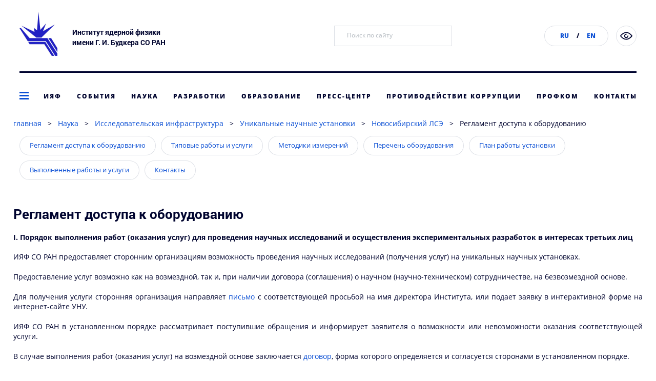

--- FILE ---
content_type: text/html; charset=utf-8
request_url: https://inp.nsk.su/nauka/issledovatelskaya-infrastruktura/nauchnye-ustanovki/novosibirskij-lse/reglament-dostupa-k-oborudovaniyu-ums
body_size: 59331
content:
<!DOCTYPE html>
<meta http-equiv="X-UA-Compatible" content="IE=edge">
<html xmlns="http://www.w3.org/1999/xhtml" xml:lang="ru-ru" lang="ru-ru" dir="ltr">
<head>
	<meta name="viewport" content="width=device-width, initial-scale=1.0" />
  
  
<link rel="icon" href="/templates/beez3/favicon.ico" type="image/x-icon">
<link rel="shortcut icon" href="/templates/beez3/favicon.ico" type="image/x-icon">  
<link rel="stylesheet" type="text/css" href="/templates/beez3/css/reset.css" />
<link rel="stylesheet" type="text/css" href="/templates/beez3/css/grids.css" />
<link rel="stylesheet" type="text/css" href="/templates/beez3/css/style.css" media="screen" />
<link rel="stylesheet" type="text/css" href="/templates/beez3/css/slick.css" media="screen" />
<link rel="stylesheet" type="text/css" href="/templates/beez3/css/slick-theme.css" media="screen" />
<link rel="stylesheet" type="text/css" href="/templates/beez3/css/style-mobile.css" media="screen" />
<link rel="stylesheet" type="text/css" href="/templates/beez3/css/style-tablet.css" media="screen" />

<link rel="stylesheet" type="text/css" href="/templates/beez3/slider.css" media="screen" />
<link rel="stylesheet" href="https://maxcdn.bootstrapcdn.com/font-awesome/4.5.0/css/font-awesome.min.css">

<!-- <link rel="stylesheet" type="text/css" href="/templates/beez3/css/core.min.css" media="screen" /> -->
<!--  <link rel="stylesheet" type="text/css" href="/templates/beez3/css/skin.css" media="screen" /> -->

<script type="text/javascript" src="/templates/beez3/js/jquery.js"></script>
<script type="text/javascript" src="/templates/beez3/js/jquery-ui.js"></script>
<!-- <script type="text/javascript" src="/templates/beez3/js/slick.js" async></script> -->
<script type="text/javascript" src="/templates/beez3/js/jquery.matchHeight.js" async></script>
<script type="text/javascript" src="/templates/beez3/js/imagesloaded.pkgd.min.js" async></script>
<script type="text/javascript" src="/templates/beez3/js/inp.js" async></script>

  	
 		 
  
  
    <!--[if lt IE 9]>
		<script src="/media/jui/js/html5.js"></script>
	<![endif]-->

  
  

  
  
<base href="https://inp.nsk.su/nauka/issledovatelskaya-infrastruktura/nauchnye-ustanovki/novosibirskij-lse/reglament-dostupa-k-oborudovaniyu-ums" />
	<meta http-equiv="content-type" content="text/html; charset=utf-8" />
	<meta name="author" content="Михаил Юрьевич Филатов" />
	<meta name="generator" content="Joomla! - Open Source Content Management" />
	<title>Регламент доступа к оборудованию</title>
	<link href="/templates/beez3/favicon.ico" rel="shortcut icon" type="image/vnd.microsoft.icon" />
	<link href="https://inp.nsk.su/component/search/?Itemid=984&amp;format=opensearch" rel="search" title="Искать ИЯФ" type="application/opensearchdescription+xml" />
	<link href="/plugins/system/jce/css/content.css?e499bdbd26eb7dca89c08a9523827309" rel="stylesheet" type="text/css" />
	<link href="https://inp.nsk.su/modules/mod_bm_slide_login/assets/css/styles.css" rel="stylesheet" type="text/css" />
	<link href="https://inp.nsk.su/modules/mod_bm_cool_menu/assets/css/styles.css" rel="stylesheet" type="text/css" />
	<style type="text/css">
#bm-cool-menu-330 .bm-cool-menu{background-color: #ffffff;border: solid thin #151b54;-moz-border-radius: 40px; -webkit-border-radius: 40px; border-radius: 40px;}#bm-cool-menu-330 .bm-cool-menu ul{background-color: #ffffff;border: solid thin #151b54;-moz-border-radius: 40px; -webkit-border-radius: 40px; border-radius: 40px;}#bm-cool-menu-330 .bm-cool-menu ul a:hover { background-color: #2b65ec;}#bm-cool-menu-330 .bm-cool-menu li.active > a{ background-color: #2b65ec;}#bm-cool-menu-330 .bm-cool-menu a { color: #0b4fd4;}#bm-cool-menu-330 .bm-cool-menu li:hover > a { color: #e5e4e2;}#bm-cool-menu-330 .bm-cool-menu-trigger { background-color: #ffffff; }div.mod_search88 input[type="search"]{ width:auto; }
	</style>
	<script type="application/json" class="joomla-script-options new">{"csrf.token":"371c8c6e69530f7149f8189a061adf11","system.paths":{"root":"","base":""},"system.keepalive":{"interval":3600000,"uri":"\/component\/ajax\/?format=json"}}</script>
	<script src="/media/jui/js/jquery.min.js?e499bdbd26eb7dca89c08a9523827309" type="text/javascript"></script>
	<script src="/media/jui/js/jquery-noconflict.js?e499bdbd26eb7dca89c08a9523827309" type="text/javascript"></script>
	<script src="/media/jui/js/jquery-migrate.min.js?e499bdbd26eb7dca89c08a9523827309" type="text/javascript"></script>
	<script src="/media/system/js/caption.js?e499bdbd26eb7dca89c08a9523827309" type="text/javascript"></script>
	<script src="/media/jui/js/bootstrap.min.js?e499bdbd26eb7dca89c08a9523827309" type="text/javascript"></script>
	<script src="/media/system/js/core.js?e499bdbd26eb7dca89c08a9523827309" type="text/javascript"></script>
	<script src="https://inp.nsk.su/modules/mod_bm_slide_login/assets/js/jquery.hoverIntent.minified.js" type="text/javascript"></script>
	<!--[if lt IE 9]><script src="/media/system/js/polyfill.event.js?e499bdbd26eb7dca89c08a9523827309" type="text/javascript"></script><![endif]-->
	<script src="/media/system/js/keepalive.js?e499bdbd26eb7dca89c08a9523827309" type="text/javascript"></script>
	<script src="https://inp.nsk.su/modules/mod_bm_cool_menu/assets/js/jquery-1.11.1.min.js" type="text/javascript"></script>
	<!--[if lt IE 9]><script src="/media/system/js/html5fallback.js?e499bdbd26eb7dca89c08a9523827309" type="text/javascript"></script><![endif]-->
	<script type="text/javascript">
jQuery(window).on('load',  function() {
				new JCaption('img.caption');
			});
	</script>
   
</head>

<body class="site com_content view-article no-layout no-task itemid-984 ">

	<!-- Body -->
	<div class="media-check"></div>
	<div class="wrapper">
		<div class="page">
			<div class="header-box">
				<header>
					<div class="container_12">
						<div class="grid_6 grid_12_xs middle">
							<div class="logo-box">
								<a href="/" style="text-decoration: none; border-bottom:0px solid" >
<img src="/images/logo/OfficiallogoBINPblue.jpg" width="74" height="86">
  </a>
								<span>Институт ядерной физики<br>имени Г. И. Будкера СО РАН</span>
							</div>
						</div>
						<div class="grid_6 grid_12_xs middle">
							<a href="/?template=accessibility" class="special-version">
								<svg class="center-position" xmlns="http://www.w3.org/2000/svg" width="24" height="15" viewBox="0 0 24 15"><path fill-rule="evenodd" clip-rule="evenodd" fill="#00042F" d="M23.8 8c0 .1-1.3 1.8-3.3 3.5-1.2 1-2.5 1.8-3.8 2.4-1.6.7-3.3 1.1-4.9 1.1-4.1 0-8-2.3-11.6-6.9C0 7.8-.1 7.3.2 7c0-.1 1.3-1.8 3.3-3.5 1.2-1 2.5-1.8 3.8-2.4C8.9.4 10.5 0 12.2 0c4.1 0 8 2.3 11.6 6.9.3.4.3.8 0 1.1zM12.2 1.8C9 1.8 6.3 3.5 4.6 4.9c-1.2 1-2.1 2-2.6 2.6 3.1 3.8 6.4 5.7 9.8 5.7 3.1 0 5.8-1.7 7.5-3.1 1.2-1 2.1-2 2.6-2.6-3.1-3.8-6.4-5.7-9.7-5.7zm-.2 10c-2.3 0-4.1-1.9-4.1-4.3 0-2.3 1.9-4.3 4.1-4.3.5 0 .9.4.9.9s-.4.9-.9.9c-1.3 0-2.4 1.1-2.4 2.4 0 1.3 1.1 2.4 2.4 2.4s2.4-1.1 2.4-2.4c0-.5.4-.9.9-.9s.9.4.9.9c-.1 2.4-1.9 4.4-4.2 4.4z"/></svg>
							</a>
							<div class="lang-box grey">
                              <span><a href="/">RU</a>/<a href="/budker-institute-of-nuclear-physics">EN</a></span>
                            </div>
							<div class="search-box">
								<div class="search mod_search88">
	<form action="/nauka/issledovatelskaya-infrastruktura/nauchnye-ustanovki/novosibirskij-lse/reglament-dostupa-k-oborudovaniyu-ums" method="post" class="form-inline" role="search">
		<input name="searchword" id="mod-search-searchword88" maxlength="200"  class="inputbox search-query input-medium" type="search" size="20" placeholder="Поиск по сайту" />		<input type="hidden" name="task" value="search" />
		<input type="hidden" name="option" value="com_search" />
		<input type="hidden" name="Itemid" value="984" />
	</form>
</div>

<!--
								<form id="search-form" action="#">
									<input type="text" value="" placeholder="Поиск по сайту">
									<button form="search-form" formaction="#"><svg class="center-position" xmlns="http://www.w3.org/2000/svg" width="18" height="18" viewBox="0 0 18 18"><path fill="#0B4FD4" d="M17.7 16.4l-4.4-4.5c1.1-1.3 1.8-3 1.8-4.7 0-4-3.4-7.3-7.5-7.3S0 3.3 0 7.3s3.4 7.3 7.5 7.3c1.6 0 3-.5 4.3-1.3l4.5 4.5c.2.2.4.3.7.3.3 0 .5-.1.7-.3.4-.4.4-1 0-1.4zM7.5 1.9c3.1 0 5.6 2.4 5.6 5.4s-2.5 5.4-5.6 5.4c-3-.1-5.5-2.5-5.5-5.4s2.5-5.4 5.5-5.4z"/></svg></button>
								</form>
-->
							</div>
						</div>
					</div>
				</header>
				<div class="container_12">
					<div class="grid_12 hide-on-tablet hide-on-mobile">
						<div class="border-line"></div>
					</div>
				</div>
				<div class="menu-box">
					<div class="menu menu-sticky">
						<div class="container_12">
							<div class="grid_12">
							<ul class="justify">
									<li><a href="/" class="dropdown-menu-btn modal-btn" data-modal=".menu"><span></span></a></li>
									<li><a href="/binp" class="menu-item">ИЯФ</a></li>
									<li><a href="/sobytia" class="menu-item">События</a></li>
									<li><a href="/nauka" class="menu-item">Наука</a></li>
									<li><a href="/razrabotki" class="menu-item">Разработки</a></li>
									<li><a href="/obrazovanie" class="menu-item">Образование</a></li>
									<li><a href="/press" class="menu-item">Пресс-центр</a></li>
									<li><a href="/binp/protivodejstvie-korruptsii" class="menu-item">Противодействие коррупции</a></li>
									<li><a href="https://profcombinp.ru/" class="menu-item" target="_blank">Профком</a></li>
                              		<li><a href="/binpkontakty" class="menu-item">Контакты</a></li>
								</ul>
							</div>
						</div>
						<div class="dropdown-menu-box scroll">
							<div class="container_12">
								<div class="grid_3 grid_3_md grid_4_sm grid_12_xs">
									<a class="dropdown-menu-icon-link has-lower-lvl" href="/binp"><svg xmlns="http://www.w3.org/2000/svg" width="26" height="24" viewBox="0 0 26 24"><path fill-rule="evenodd" clip-rule="evenodd" fill="#0B4FD4" d="M13 8.9c1.6 0 2.8 1.4 2.8 3.1 0 1.7-1.3 3.1-2.8 3.1-1.6 0-2.8-1.4-2.8-3.1 0-1.7 1.2-3.1 2.8-3.1zm0 4.6c.8 0 1.4-.7 1.4-1.5s-.6-1.5-1.4-1.5-1.4.7-1.4 1.5.6 1.5 1.4 1.5zm11.5 5.8c-1.7 3.1-7 2.5-11.6.4-3.8 1.7-9.7 3.1-11.5-.4-.8-1.6-.5-3.7.9-6.1-1-.8-1.1-2-.6-3 .6-1.1 1.9-1.5 2.9-.8 1 .6 1.4 2.1.8 3.2-.4.7-1 1.1-1.6 1.1-1.3 2-1.7 3.8-1.1 4.9.9 1.7 4.2 2 8.5.3-.5-.3-.9-.5-1.4-.8-1.6-1-3-2.2-4.3-3.4.4-.3.7-.6 1-1.1 1.2 1.1 2.5 2.2 4 3.2.8.5 1.7 1 2.5 1.4 1.3-.7 1.9-1.1 2.9-1.7 0-.2-.1-.3-.1-.5 0-1.3.9-2.3 2.1-2.3 1.2 0 2.1 1 2.1 2.3 0 1.3-.9 2.3-2.1 2.3-.5 0-.9-.2-1.3-.5-.6.4-.6.4-1.9 1.2 4.3 1.7 7.7 1.4 8.6-.3.8-1.6-.5-4-1.5-5.4-.3.3-.5.6-.8.9-.2-.5-.5-.9-.9-1.2.3-.3.6-.6.8-.9-1.4-1.7-3.3-3.3-5.5-4.6-.8-.5-1.7-1-2.5-1.4-.8.4-1.6.9-2.5 1.4-1.2.7-2.4 1.6-3.5 2.6-.1-.5-.4-.9-.7-1.3 1.1-1 2.3-1.9 3.6-2.8.5-.3.9-.6 1.4-.8-4.3-1.7-7.6-1.5-8.5.3-.3.5-.3 1.3-.1 2.2-.5.2-.9.4-1.3.8-.4-1.5-.4-2.8.2-3.8C2.9 1.9 7.7 1.8 13 4.3c5.3-2.5 10.1-2.4 11.6.4 1 1.9.3 4.5-1.8 7.3 1.5 2.1 3 5 1.7 7.3zM23.3 5.5c-.9-1.7-4.3-2-8.6-.3.5.3.9.5 1.4.8 2.2 1.4 4.2 3.1 5.7 4.8 1.6-2.1 2.2-4.1 1.5-5.3z"/></svg>ИЯФ<svg xmlns="http://www.w3.org/2000/svg" width="7" height="11" viewBox="0 0 7 11"><path fill="#bfc0cb" d="M1.5 0L0 1.5l4 4-4 4L1.5 11 7 5.5 1.5 0z"/></svg></a>
									<div class="dropdown-lower-lvl">
										<div class="link-title">
											<a href="/" class="back"><svg xmlns="http://www.w3.org/2000/svg" width="17" height="15" viewBox="0 0 17 15"><path fill="#0B4FD4" d="M7.6 0l2 1.9-4.3 4.2H17v2.8H5.3l4.3 4.2-2 1.9L0 7.5 7.6 0z"/></svg></a>
											<div>ИЯФ</div>
										</div>
										<div>
											<a href="/binp/rukovodstvobinp">Руководство</a>
											<a href="/binp/uchenyi-sovet">Ученый совет</a>
											<a href="/binp/struktura-instituta">Структура института</a>
											<a href="/binp/konkursy-i-attestatsiya">Конкурсы и аттестация</a>
											<a href="/binp/publikatsii">Публикации</a>
                                  			<a href="/binp/protivodejstvie-korruptsii">Противодействие коррупции</a>
										</div>
									</div>
								</div>
								<div class="grid_3 grid_3_md grid_4_sm grid_12_xs">
									<a class="dropdown-menu-icon-link has-lower-lvl" href="/sobytia"><svg xmlns="http://www.w3.org/2000/svg" width="26" height="24" viewBox="0 0 26 24"><path fill-rule="evenodd" clip-rule="evenodd" fill="#0B4FD4" d="M23.1 22H2.9c-.5 0-.9-.4-.9-.8V4.5c0-.5.4-.8.9-.8h4.2v-.9c0-.4.4-.8.9-.8s.9.4.9.8v.9h8.4v-.9c-.1-.4.3-.8.7-.8.5 0 .9.4.9.8v.9h4.2c.5 0 .9.4.9.8v16.6c0 .5-.4.9-.9.9zm-.8-16.6h-3.4v.9c0 .5-.4.8-.9.8s-.9-.4-.9-.8v-.9H8.8v.9c0 .5-.4.8-.9.8S7 6.7 7 6.3v-.9H3.7v14.9h18.6V5.4zM8 10c.6 0 1.2.5 1.2 1.1 0 .6-.5 1.1-1.2 1.1-.6 0-1.2-.5-1.2-1.1 0-.6.5-1.1 1.2-1.1zm0 4.9c.6 0 1.2.5 1.2 1.1 0 .6-.5 1.1-1.2 1.1-.6 0-1.2-.5-1.2-1.1 0-.5.5-1.1 1.2-1.1zm5-4.9c.6 0 1.2.5 1.2 1.1 0 .6-.5 1.1-1.2 1.1-.6 0-1.2-.5-1.2-1.1 0-.6.6-1.1 1.2-1.1zm0 4.9c.6 0 1.2.5 1.2 1.1 0 .6-.5 1.1-1.2 1.1-.6 0-1.2-.5-1.2-1.1 0-.5.6-1.1 1.2-1.1zm5-4.9c.6 0 1.2.5 1.2 1.1 0 .6-.5 1.1-1.2 1.1-.6 0-1.2-.5-1.2-1.1.1-.6.6-1.1 1.2-1.1zm0 4.9c.6 0 1.2.5 1.2 1.1 0 .6-.5 1.1-1.2 1.1-.6 0-1.2-.5-1.2-1.1.1-.5.6-1.1 1.2-1.1z"/></svg>События<svg xmlns="http://www.w3.org/2000/svg" width="7" height="11" viewBox="0 0 7 11"><path fill="#bfc0cb" d="M1.5 0L0 1.5l4 4-4 4L1.5 11 7 5.5 1.5 0z"/></svg></a>
									<div class="dropdown-lower-lvl">
										<div class="link-title">
											<a href="/" class="back"><svg xmlns="http://www.w3.org/2000/svg" width="17" height="15" viewBox="0 0 17 15"><path fill="#0B4FD4" d="M7.6 0l2 1.9-4.3 4.2H17v2.8H5.3l4.3 4.2-2 1.9L0 7.5 7.6 0z"/></svg></a>
											<div>События</div>
										</div>
										<div>
											<a href="/sobytia/nauchnye-konferentsii">Научные конференции</a>
											<a href="http://inp.nsk.su/sobytia/nauchnye-seminary/">Научные семинары</a>
											<a href="/sobytia/nauchnye-sessii">Научные сессии и совещания</a>
											<a href="/sobytia/konkursy-molodyh-uchenykh">Конкурсы молодых ученых</a>
										</div>
									</div>
								</div>
								<div class="grid_3 grid_3_md grid_4_sm grid_12_xs">
									<a class="dropdown-menu-icon-link has-lower-lvl" href="/nauka"><svg xmlns="http://www.w3.org/2000/svg" width="26" height="24" viewBox="0 0 26 24"><path fill="#0B4FD4" d="M22 18c-.6 0-1.1.2-1.5.4l-4.9-4.9c.3-.4.4-1 .4-1.5 0-1.1-.5-2-1.4-2.5L15.8 6h.2c1.7 0 3-1.3 3-3s-1.3-3-3-3-3 1.3-3 3c0 1.1.5 2 1.4 2.5L13.2 9H13c-1.7 0-3 1.3-3 3 0 .3.1.7.2 1l-3.8 2.5c-.5-.8-1.4-1.3-2.4-1.3-1.7 0-3 1.3-3 3s1.3 3 3 3 3-1.3 3-3v-.3l4-2.7c.5.5 1.2.8 2 .8.6 0 1.1-.2 1.5-.4l4.9 4.9c-.3.4-.4 1-.4 1.5 0 1.7 1.3 3 3 3s3-1.3 3-3-1.3-3-3-3zm-18 .8c-.8 0-1.5-.7-1.5-1.5s.7-1.5 1.5-1.5 1.5.7 1.5 1.5-.7 1.5-1.5 1.5zm9-5.3c-.8 0-1.5-.7-1.5-1.5s.7-1.5 1.5-1.5 1.5.7 1.5 1.5-.7 1.5-1.5 1.5zM14.5 3c0-.8.7-1.5 1.5-1.5s1.5.7 1.5 1.5-.7 1.5-1.5 1.5-1.5-.7-1.5-1.5zM22 22.5c-.8 0-1.5-.7-1.5-1.5s.7-1.5 1.5-1.5 1.5.7 1.5 1.5-.7 1.5-1.5 1.5z"/></svg>Наука<svg xmlns="http://www.w3.org/2000/svg" width="7" height="11" viewBox="0 0 7 11"><path fill="#bfc0cb" d="M1.5 0L0 1.5l4 4-4 4L1.5 11 7 5.5 1.5 0z"/></svg></a>
									<div class="dropdown-lower-lvl">
										<div class="link-title">
											<a href="/" class="back"><svg xmlns="http://www.w3.org/2000/svg" width="17" height="15" viewBox="0 0 17 15"><path fill="#0B4FD4" d="M7.6 0l2 1.9-4.3 4.2H17v2.8H5.3l4.3 4.2-2 1.9L0 7.5 7.6 0z"/></svg></a>
											<div>Наука</div>
										</div>
										<div>
											<a href="/nauka/osnovnye-napravleniya">Основные направления</a>
											<a href="/nauka/issledovatelskaya-infrastruktura">Исследовательская инфраструктура</a>
											<a href="/nauka/nauchnoesotrudnichestvo">Научное сотрудничество</a>
											<a href="/nauka/vazhnejshie-dostizheniya">Важнейшие достижения</a>
											<a href="/nauka/proekty-v-ramkakh-ftsp">Проекты ФЦП</a>
										</div>
									</div>
								</div>
								<div class="grid_3 grid_3_md grid_4_sm grid_12_xs">
									<a class="dropdown-menu-icon-link has-lower-lvl" href="/razrabotki"><svg xmlns="http://www.w3.org/2000/svg" width="26" height="24" viewBox="0 0 26 24"><path fill-rule="evenodd" clip-rule="evenodd" fill="#0B4FD4" d="M23.9 8.8c-.2.6-.5 1.2-1 1.6.1.5.1 1.1.1 1.6s0 1.1-.1 1.6c.5.4.8 1 1 1.6.2.8.1 1.7-.3 2.4l-.4.7c-.6 1-1.7 1.6-2.8 1.6-.3 0-.7-.1-1-.2-.8.7-1.7 1.2-2.7 1.6-.1.6-.4 1.2-.9 1.7-.6.6-1.4.9-2.3.9h-.8c-.9 0-1.7-.3-2.3-.9-.5-.5-.8-1-.9-1.7-1-.4-1.9-.9-2.7-1.6-.4.2-.8.3-1.1.3-1.2 0-2.3-.6-2.8-1.6l-.4-.7c-.4-.7-.5-1.6-.3-2.4.2-.6.5-1.2 1-1.6C3 13.1 3 12.5 3 12s0-1.1.1-1.6c-.5-.4-.8-1-1-1.6-.2-.9-.1-1.7.3-2.5l.4-.7C3.4 4.7 4.5 4 5.7 4c.3 0 .7.1 1 .2.8-.7 1.7-1.2 2.7-1.6.1-.6.5-1.2.9-1.7.6-.6 1.5-.9 2.3-.9h.8c.9 0 1.7.3 2.3.9.5.5.8 1 .9 1.7 1 .4 1.9.9 2.7 1.6.3-.1.7-.2 1-.2 1.2 0 2.3.6 2.8 1.6l.4.7c.5.8.6 1.6.4 2.5zm-1.7-1.7l-.4-.7c-.3-.5-.8-.8-1.4-.8-.3 0-.5.1-.8.2-.3.2-.7.2-1-.1-.9-.8-1.9-1.4-3-1.8-.3 0-.6-.3-.6-.7 0-.9-.7-1.6-1.7-1.6h-.8c-.9 0-1.6.7-1.7 1.6 0 .3-.2.6-.6.8-1.1.4-2.2 1-3 1.8-.1.2-.5.2-.8.1-.2-.2-.5-.2-.7-.2-.6 0-1.2.3-1.5.8l-.4.6c-.4.8-.2 1.8.6 2.3.3.2.4.5.4.9-.1.6-.2 1.2-.2 1.8 0 .6.1 1.2.2 1.8.1.3-.1.7-.4.9-.8.5-1 1.5-.6 2.2l.4.7c.3.5.8.8 1.4.8.3 0 .5-.1.8-.2.2-.2.3-.3.4-.3.2 0 .4.1.5.2.9.8 1.9 1.4 3 1.8.3.1.6.4.6.8 0 .9.7 1.6 1.7 1.6h.8c.9 0 1.6-.7 1.7-1.6 0-.3.2-.6.6-.8 1.1-.4 2.2-1 3-1.8.3-.2.6-.3.9-.1.2.1.5.2.8.2.6 0 1.1-.3 1.4-.8l.4-.7c.5-.8.2-1.8-.6-2.2-.3-.2-.4-.5-.4-.9.1-.6.2-1.2.2-1.8 0-.6-.1-1.2-.2-1.8-.1-.3.1-.7.4-.9.8-.3 1-1.3.6-2.1zm-9.2 12c-3.9 0-7.1-3.2-7.1-7.1 0-3.9 3.2-7.1 7.1-7.1s7.1 3.2 7.1 7.1c0 3.9-3.2 7.1-7.1 7.1zm0-12.6C10 6.5 7.5 9 7.5 12s2.5 5.5 5.5 5.5 5.5-2.5 5.5-5.5S16 6.5 13 6.5z"/></svg>Разработки<svg xmlns="http://www.w3.org/2000/svg" width="7" height="11" viewBox="0 0 7 11"><path fill="#bfc0cb" d="M1.5 0L0 1.5l4 4-4 4L1.5 11 7 5.5 1.5 0z"/></svg></a>
									<div class="dropdown-lower-lvl">
										<div class="link-title">
											<a href="/" class="back"><svg xmlns="http://www.w3.org/2000/svg" width="17" height="15" viewBox="0 0 17 15"><path fill="#0B4FD4" d="M7.6 0l2 1.9-4.3 4.2H17v2.8H5.3l4.3 4.2-2 1.9L0 7.5 7.6 0z"/></svg></a>
											<div>Разработки</div>
										</div>
										<div>
											<a href="/razrabotki/promyshlennye-uskoriteli">Промышленные ускорители</a>
											<a href="/razrabotki/rentgenovskie-skanery">Рентгеновские сканеры</a>
											<a href="/razrabotki/generatory-si">Вигглеры и ондуляторы</a>
										</div>
									</div>
								</div>
								<div class="grid_3 grid_3_md grid_4_sm grid_12_xs">
									<a class="dropdown-menu-icon-link has-lower-lvl" href="/obrazovanie"><svg xmlns="http://www.w3.org/2000/svg" width="26" height="24" viewBox="0 0 26 24"><path fill-rule="evenodd" clip-rule="evenodd" fill="#0B4FD4" d="M25.5 10l-3.1 1.6v6.9c0 .2-.1.4-.2.5 0 .1-2.2 3-9.2 3-7 0-9.2-2.9-9.3-3.1-.1-.1-.2-.3-.2-.5v-6.9l-1.8-1v1.9c0 .5-.4.9-.9.9-.4 0-.8-.3-.8-.8V9.2c0-.3.2-.6.5-.8l12.1-6.3c.2-.1.5-.1.8 0l12.1 6.3c.3.2.5.5.5.8 0 .3-.2.6-.5.8zM5.3 18.1c.6.6 2.7 2.2 7.7 2.2s7.2-1.6 7.7-2.2v-5.6l-7.3 3.8c-.1.1-.3.1-.4.1-.1 0-.3 0-.4-.1l-7.3-3.8v5.6zM13 3.8L2.7 9.2 13 14.5l10.3-5.4L13 3.8zM.9 14.1c.5 0 .9.4.9.9v1c0 .5-.4.9-.9.9S0 16.5 0 16v-1c0-.5.4-.9.9-.9z"/></svg>Образование<svg xmlns="http://www.w3.org/2000/svg" width="7" height="11" viewBox="0 0 7 11"><path fill="#bfc0cb" d="M1.5 0L0 1.5l4 4-4 4L1.5 11 7 5.5 1.5 0z"/></svg></a>
									<div class="dropdown-lower-lvl">
										<div class="link-title">
											<a href="/" class="back"><svg xmlns="http://www.w3.org/2000/svg" width="17" height="15" viewBox="0 0 17 15"><path fill="#0B4FD4" d="M7.6 0l2 1.9-4.3 4.2H17v2.8H5.3l4.3 4.2-2 1.9L0 7.5 7.6 0z"/></svg></a>
											<div>Образование</div>
										</div>
										<div>
											<a href="/obrazovanie/studentam">Базовые кафедры</a>
											<a href="/obrazovanie/dissertatsionnye-sovety">Диссертационные советы</a>
											<a href="/obrazovanie/aspirantura">Аспирантура</a>
											<a href="/obrazovanie/soiskatelyam-nauchnykh-stepenej">Соискателям ученых степеней</a>
										</div>
									</div>
								</div>
								<div class="grid_3 grid_3_md grid_4_sm grid_12_xs">
									<a class="dropdown-menu-icon-link has-lower-lvl" href="/press"><svg xmlns="http://www.w3.org/2000/svg" width="26" height="24" viewBox="0 0 26 24"><path fill-rule="evenodd" clip-rule="evenodd" fill="#0B4FD4" d="M19.8 23.5h-17c-.4 0-.8-.3-.8-.7V1.2c0-.4.4-.7.8-.7h13.5c.2 0 .4.1.6.2l3.3 3.4c.1.1.2.3.2.5v2.5h2.9c.4 0 .8.3.8.7v11.7c-.1 2.3-2 4-4.3 4zM18.7 4.9l-2.9-3H3.6V22h15.2V4.9zm3.7 3.7h-2.1V22c1.2-.2 2.1-1.2 2.1-2.4v-11zM7 5.6h5.2c.4 0 .8.3.8.7 0 .4-.4.7-.8.7H7c-.5 0-.8-.3-.8-.7 0-.4.3-.7.8-.7zm0 5.9h8.4c.4 0 .8.3.8.7 0 .4-.4.7-.8.7H7c-.4 0-.8-.3-.8-.7 0-.3.3-.7.8-.7zm0 3.1h8.4c.4 0 .8.3.8.7 0 .4-.4.7-.8.7H7c-.4 0-.8-.3-.8-.7 0-.4.3-.7.8-.7z"/></svg>Пресс-центр<svg xmlns="http://www.w3.org/2000/svg" width="7" height="11" viewBox="0 0 7 11"><path fill="#bfc0cb" d="M1.5 0L0 1.5l4 4-4 4L1.5 11 7 5.5 1.5 0z"/></svg></a>
									<div class="dropdown-lower-lvl">
										<div class="link-title">
											<a href="/" class="back"><svg xmlns="http://www.w3.org/2000/svg" width="17" height="15" viewBox="0 0 17 15"><path fill="#0B4FD4" d="M7.6 0l2 1.9-4.3 4.2H17v2.8H5.3l4.3 4.2-2 1.9L0 7.5 7.6 0z"/></svg></a>
											<div>Пресс-центр</div>
										</div>
										<div>
											<a href="/press/stati-o-nas">Научные установки</a>
											<a href="/press/sobytiya1">События</a>
											<a href="/press/novosti">Новости</a>
											<a href="/press/nauka-v-detalyakh">Наука в деталях</a>
											<a href="/press/videomaterialy-o-nas">Видеоматериалы о нас</a>
											<a href="/press/intervyu-direktora">Интервью директора</a>
											<a href="/press/kontaktypress">Контакты</a>
										</div>
									</div>
								</div>

                                  
                                  <div class="grid_3 grid_3_md grid_4_sm grid_12_xs">
									<a class="dropdown-menu-icon-link has-lower-lvl" href="https://profcombinp.ru/" class="menu-item" target="_blank"><svg xmlns="http://www.w3.org/2000/svg" width="26" height="24" viewBox="0 0 26 24"><path fill="#0B4FD4" d="M11.9 16.5c3.1 0 5.6-3.1 5.6-6.8 0-3.8-2.5-6.8-5.6-6.8-1.5 0-3 .7-4 2.1-1 1.3-1.6 3-1.6 4.8 0 3.6 2.5 6.7 5.6 6.7zm0-12.2c2.3 0 4.1 2.4 4.1 5.3s-1.9 5.3-4.1 5.3c-2.3 0-4.1-2.4-4.1-5.3-.1-2.9 1.8-5.3 4.1-5.3zm4.7 11.5c-.4 0-.8.3-.8.7 0 .4.3.8.8.8 2.6 0 4.7 2.1 4.7 4.7 0 .3-.3.6-.6.6H3.1c-.3 0-.6-.3-.6-.6 0-2.6 2.1-4.7 4.6-4.7.4 0 .7-.3.7-.8 0-.4-.3-.7-.7-.7C3.7 15.8 1 18.6 1 22c0 1.1.9 2 2.1 2h17.5c1.2 0 2.1-.9 2.1-2.1.1-3.4-2.7-6.1-6.1-6.1zM12.4 2c.5-.3 1.1-.5 1.7-.5 2.3 0 4.1 2.4 4.1 5.3 0 .5-.1 1-.2 1.5-.1.4.2.8.6.9h.2c.3 0 .6-.2.7-.6.1-.6.2-1.2.2-1.9 0-3.8-2.5-6.8-5.6-6.8-.9 0-1.7.2-2.5.7-.4.2-.5.7-.3 1 .3.5.8.6 1.1.4zM19 12.8c-.4 0-.7.3-.7.8 0 .4.3.7.7.7 2.6 0 4.5 2.1 4.5 4.7 0 .1 0 .2-.1.2-.2.4 0 .8.4 1 .1 0 .2.1.3.1.3 0 .6-.2.7-.4.1-.3.2-.6.2-.9 0-3.4-2.6-6.2-6-6.2z"/></svg>Профком<svg xmlns="http://www.w3.org/2000/svg" width="7" height="11" viewBox="0 0 7 11"><path fill="#bfc0cb" d="M1.5 0L0 1.5l4 4-4 4L1.5 11 7 5.5 1.5 0z"/></svg></a>
<!--									<div class="dropdown-lower-lvl">
										<div class="link-title">
											<a href="/" class="back"><svg xmlns="http://www.w3.org/2000/svg" width="17" height="15" viewBox="0 0 17 15"><path fill="#0B4FD4" d="M7.6 0l2 1.9-4.3 4.2H17v2.8H5.3l4.3 4.2-2 1.9L0 7.5 7.6 0z"/></svg></a>
											<div>Профком</div>
										</div>
										<div>
											<a href="/profkom/profkom-news">Новости</a>
											<a href="/profkom/profkom-informiruet">ПФ информирует</a>
											<a href="/profkom/deyatelnost">Деятельность</a>
											<a href="/profkom/struktura">Структура</a>
											<a href="/profkom/istoriya-profkoma">История профкома</a>
											<a href="/profkom/fotografii-meropriyatij">Фотографии мероприятий</a>
											<a href="/profkom/ssylki">Ссылки</a>
										</div>
									</div>
-->
                                  </div>

                                  
                                  
                                  <div class="grid_3 grid_3_md grid_4_sm grid_12_xs">
									<a class="dropdown-menu-icon-link" href="/binpkontakty"><svg xmlns="http://www.w3.org/2000/svg" width="26" height="24" viewBox="0 0 26 24"><path fill-rule="evenodd" clip-rule="evenodd" fill="#0B4FD4" d="M22.2 24H3.8c-1 0-1.8-.8-1.8-1.8V9.8C2 8.8 2.8 8 3.8 8h18.5c1 0 1.8.8 1.8 1.8v12.5c-.1.9-.9 1.7-1.9 1.7zm0-14.5H3.7l9 6.9c.2.1.5.1.7 0l8.8-6.9c.1 0 .1 0 0 0zm.3 1.8l-8.2 6.3c-.4.3-.8.4-1.3.4s-.9-.1-1.3-.4l-8.2-6.3v10.9c0 .1.1.3.3.3h18.5c.1 0 .3-.1.3-.3V11.3zM17 4.8c.3.3.3.8 0 1.1-.1.2-.4.2-.6.2-.2 0-.4-.1-.5-.2-.7-.6-1.9-1-3-1s-2.3.4-3 1c-.2.3-.7.3-.9-.1-.3-.3-.3-.7 0-1 1.1-1 2.8-1.4 4-1.4 1.4 0 3 .6 4 1.4zm1.4-1.3c-.2 0-.4-.1-.5-.2-1.2-1.1-3.1-1.8-4.9-1.8-1.8 0-3.7.7-4.9 1.8-.3.3-.8.2-1.1-.1-.2-.3-.2-.8.1-1C8.6.8 10.9 0 13 0c2.1 0 4.5.9 5.9 2.2.3.3.3.8 0 1.1-.1.1-.3.2-.5.2z"/></svg>Контакты</a>
                                  <br><a href="/ekskursii">Экскурсии</a>

									<div class="dropdown-social-links">
										<a href="https://vk.com/budkerinp" class="vk"><svg xmlns="http://www.w3.org/2000/svg" width="20" height="11.9" viewBox="0 0 20 11.9"><path fill-rule="evenodd" clip-rule="evenodd" fill="#FFF" d="M9.8 11.8H11s.4 0 .5-.2c.2-.2.2-.5.2-.5s0-1.7.7-1.9c.7-.2 1.7 1.6 2.7 2.3.8.5 1.3.4 1.3.4h2.7s1.4-.1.7-1.2c-.1-.1-.4-.8-2-2.4-1.7-1.6-1.5-1.4.6-4.2 1.2-1.7 1.7-2.7 1.6-3.2-.1-.4-1-.3-1-.3h-3s-.2 0-.4.1c-.2 0-.3.3-.3.3s-.5 1.3-1.1 2.4c-1.3 2.4-1.9 2.5-2.1 2.3-.5-.3-.4-1.4-.4-2.1 0-2.3.3-3.3-.7-3.5-.3 0-.5-.1-1.4-.1-1.1 0-2 0-2.5.3-.3.1-.6.5-.4.6.2 0 .6.1.9.5.3.4.3 1.4.3 1.4s.2 2.7-.4 3c-.5.2-1-.3-2.2-2.4-.6-1.1-1.1-2.3-1.1-2.3S4.1.8 4 .7C3.8.6 3.5.5 3.5.5H.6S.2.5 0 .7c-.1.2 0 .5 0 .5s2.2 5.5 4.8 8.2c2.3 2.6 5 2.4 5 2.4z"/></svg></a>
<!--
                                  <a href="https://www.facebook.com/groups/703110833213819/" class="facebook"><svg xmlns="http://www.w3.org/2000/svg" width="9" height="18" viewBox="0 0 9 18"><path fill="#FFF" d="M9 .4C8 .2 7.2 0 6.2 0c-3 0-4.3 1.4-4.3 4v1.9H0v3h1.9V18h3.7V8.9h2.7l.3-3h-3V4.4c0-.8.1-1.3 1.3-1.3.4 0 1.1.1 1.7.2L9 .4z"/></svg></a> -->
<!--										<a href="/" class="twitter"><svg xmlns="http://www.w3.org/2000/svg" width="18" height="15" viewBox="0 0 18 15"><path fill="#FFF" d="M17.7 1.7c-.4.2-.8.3-1.2.4.5-.4.8-1 1-1.6.1-.2-.1-.3-.3-.2-.6.4-1.2.6-1.9.8h-.1c-.1 0-.2 0-.3-.1-.7-.6-1.6-1-2.6-1-.4 0-.8.1-1.2.2-1.3.4-2.3 1.4-2.6 2.7-.1.5-.1 1-.1 1.4v.1h-.1C5.5 4.2 3 2.9 1.3.7 1.2.6 1 .7.9.8.6 1.4.4 2 .4 2.7c0 1.1.4 2 1.2 2.8l-.9-.3c-.1-.1-.3 0-.3.2 0 1.6.9 3 2.3 3.6h-.1c-.2 0-.4 0-.7-.1-.1-.1-.3.1-.2.2.4 1.4 1.6 2.4 3.1 2.6-1.2.8-2.6 1.2-4 1.2H.4c-.2.1-.4.2-.4.3 0 .1 0 .3.1.3 1.7 1 3.5 1.5 5.4 1.5 1.6 0 3.2-.3 4.6-1 1.3-.6 2.4-1.4 3.3-2.5.9-1 1.6-2.2 2.1-3.4.5-1.2.7-2.5.7-3.8v-.1c0-.2.1-.4.2-.5.6-.4 1.2-1 1.6-1.7.1-.1-.1-.3-.3-.3z"/></svg></a>
										<a href="/" class="gplus"><svg xmlns="http://www.w3.org/2000/svg" width="22" height="14" viewBox="0 0 22 14"><path fill-rule="evenodd" clip-rule="evenodd" fill="#FFF" d="M21.6 8.2h-1.7v1.7c0 .2-.2.4-.4.4h-1.4c-.2 0-.4-.2-.4-.4V8.2H16c-.2 0-.4-.2-.4-.4V6.3c0-.2.2-.4.4-.4h1.7V4.3c0-.2.2-.4.4-.4h1.4c.2 0 .4.2.4.4V6h1.7c.2 0 .4.2.4.4v1.4c0 .2-.2.4-.4.4zM7.2 8V6.2c0-.3.2-.5.5-.5h6.4v1.6c-.2 3.7-3.3 6.6-7 6.6-3.9 0-7.1-3.2-7-7C.1 3 3.4-.1 7.3 0c1.8 0 3.5.8 4.7 1.9.2.2.2.5 0 .7l-1.3 1.2c-.2.2-.5.2-.6 0-.9-.7-1.9-1.1-3.1-1.1-2.5 0-4.5 2-4.4 4.5.1 2.3 2 4.1 4.3 4.2 1.9 0 3.5-1.2 4.1-2.9H7.7c-.2-.1-.5-.3-.5-.5z"/></svg></a> 
-->										
									</div>
								</div>
							</div>
						</div>
						<a href="/" class="close menu-close"><svg xmlns="http://www.w3.org/2000/svg" width="14.5" height="15" viewBox="0 0 14.5 15"><path fill-rule="evenodd" clip-rule="evenodd" fill="#0B4FD4" d="M14.5 12.6l-2.1 2.1-5.1-5-5 5.3-2-2.2 4.9-5.3L0 2.4 2.1.3l5.1 5.1 5-5.3 2 2.2-4.9 5.2 5.2 5.1z"/></svg></a>
					</div>
				</div>


				<div class="container_12">
					<div class="row-fluid">

									<!-- Begin Sidebar -->
					<div id="sidebar">
						<div class="sidebar-nav">
						<div style="margin-bottom: 15px;">
						
<div class = "breadcrumbs">
<a href="/" class="pathway">главная</a>    &gt;    <a href="/nauka" class="pathway">Наука</a>    &gt;    <a href="/nauka/issledovatelskaya-infrastruktura" class="pathway">Исследовательская инфраструктура</a>    &gt;    <a href="/nauka/issledovatelskaya-infrastruktura/nauchnye-ustanovki" class="pathway">Уникальные научные установки</a>    &gt;    <a href="/nauka/issledovatelskaya-infrastruktura/nauchnye-ustanovki/novosibirskij-lse" class="pathway">Новосибирский ЛСЭ</a>    &gt;    <span>Регламент доступа к оборудованию</span></div>

						</div style="">
						<div>
						
<script type="text/javascript">
if(typeof jQuery != undefined)
{
    jQuery( document ).ready(function(){
		if (jQuery.browser.msie && jQuery.browser.version.substr(0,1)<7)
		{
			jQuery('#bm-cool-menu-330 li').has('ul').mouseover(function(){
				jQuery(this).children('ul').css('visibility','visible');
			}).mouseout(function(){
				jQuery(this).children('ul').css('visibility','hidden');
			})
		}

		/* Mobile */		
		jQuery("#bm-cool-menu-330 .bm-cool-menu-trigger").on("click", function(){
			jQuery("#bm-cool-menu-330 .bm-cool-menu").slideToggle();
		});

		// iPad
		var isiPad = navigator.userAgent.match(/iPad/i) != null;
		if (isiPad) jQuery('#bm-cool-menu-330 ul').addClass('no-transition');      
    });  
}	
</script><!--<nav id="bm-cool-menu-330" class="bm-cool-menu-wrap"> -->
<div class="grid_12">
	<div class="inner-menu-box">
		<div class="no-spaces">


>
<a href="/nauka/issledovatelskaya-infrastruktura/nauchnye-ustanovki/novosibirskij-lse/reglament-dostupa-k-oborudovaniyu-ums" >Регламент доступа к оборудованию</a><a href="/nauka/issledovatelskaya-infrastruktura/nauchnye-ustanovki/novosibirskij-lse/perechen-vypolnyaemykh-tipovykh-rabot-uslug-ums" >Типовые работы и услуги</a><a href="/nauka/issledovatelskaya-infrastruktura/nauchnye-ustanovki/novosibirskij-lse/metodiki" >Методики измерений</a><a href="/nauka/issledovatelskaya-infrastruktura/nauchnye-ustanovki/novosibirskij-lse/perechen-oborudovaniya" >Перечень оборудования</a><a href="/nauka/issledovatelskaya-infrastruktura/nauchnye-ustanovki/novosibirskij-lse/zagruzka-oborudovaniya" >План работы установки</a><a href="/nauka/issledovatelskaya-infrastruktura/nauchnye-ustanovki/novosibirskij-lse/vypolnennye-raboty-i-uslugi" >Выполненные работы и услуги</a><a href="/nauka/issledovatelskaya-infrastruktura/nauchnye-ustanovki/novosibirskij-lse/kontaktnaya-informatsiya" >Контакты</a>
	<div class="inner-menu-box-btn"><span data-more="Еще" data-less="Свернуть"></span><svg xmlns="http://www.w3.org/2000/svg" width="18" height="4" viewBox="0 0 18 4"><path fill-rule="evenodd" clip-rule="evenodd" fill="#FFF" d="M16 4c-1.1 0-2-.9-2-2s.9-2 2-2 2 .9 2 2-.9 2-2 2zM9 4c-1.1 0-2-.9-2-2s.9-2 2-2 2 .9 2 2-.9 2-2 2zM2 4C.9 4 0 3.1 0 2s.9-2 2-2 2 .9 2 2-.9 2-2 2z"/></svg></div>
	</div>
	<span>Выберите раздел<svg xmlns="http://www.w3.org/2000/svg" width="11" height="7" viewBox="0 0 11 7"><path fill="#00042f" d="M11 1.5L9.5 0l-4 4-4-4L0 1.5 5.5 7 11 1.5z"/></svg></span>
</div>

<!-- </nav> -->
</div>

						</div>
						</div>
					</div>
					<!-- End Sidebar -->
								<main id="content" role="main">
					<!-- Begin Content -->


					<div id="system-message-container">
	</div>

					<article class="item-page">
		<h2>
			Регламент доступа к оборудованию		</h2>


	
	


	

			<div style="text-align: justify;"><strong>I. Порядок выполнения работ (оказания услуг) для проведения научных исследований и осуществления экспериментальных разработок в интересах третьих лиц</strong></div>
<br />
<p style="text-align: justify;">ИЯФ СО РАН предоставляет сторонним организациям возможность проведения научных исследований (получения услуг) на уникальных научных установках.</p>
<p style="text-align: justify;">Предоставление услуг возможно как на возмездной, так и, при наличии договора (соглашения) о научном (научно-техническом) сотрудничестве, на безвозмездной основе.</p>
<p style="text-align: justify;">Для получения услуги сторонняя организация направляет <a href="/images/pdf/unu/Приложение%201%20к%20Регламенту_форма%20письма%20стронней%20организации.docx" target="_blank">письмо</a> с соответствующей просьбой на имя директора Института, или подает заявку в интерактивной форме на интернет-сайте УНУ.</p>
<p style="text-align: justify;">ИЯФ СО РАН в установленном порядке рассматривает поступившие обращения и информирует заявителя о возможности или невозможности оказания соответствующей услуги.</p>
<p style="text-align: justify;">В случае выполнения работ (оказания услуг) на возмездной основе заключается <a href="/images/pdf/unu/Приложение%202%20к%20Регламенту_возможная%20форма%20договора%20оказания%20услуг%20на%20УНУ.docx" target="_blank">договор</a>, форма которого определяется и согласуется сторонами в установленном порядке.</p>
<p style="text-align: justify;">По результатам выполнения работ (оказания услуг) составляется <a href="/images/pdf/unu/Приложение%203%20Акт%20оказанных%20услуг%20на%20УНУ.docx" target="_blank">Акт оказанных услуг</a>.</p>
<p>&nbsp;</p>
<p style="text-align: justify;"><strong style="text-align: justify;">I</strong><strong style="text-align: justify;">I.&nbsp;</strong><strong style="text-align: justify;">Правила конкурсного отбора заявок третьих лиц, сроки рассмотрения заявок и условия допуска к работе на УНУ</strong></p>
<p style="text-align: justify;">Поступившие в УНУ заявки на выполнение работ (оказание услуг), в зависимости от вида заявляемых работ, рассматриваются на секциях Ученого совета ИЯФ СО РАН по направлениям "Физика элементарных частиц", "Встречные пучки", "Ускорители для прикладных целей", "Физика плазмы и проблемы УТС", "Автоматизация", а при необходимости и на Ученом совете ИЯФ СО РАН.</p>
<p style="text-align: justify;">Заявки на выполнение работ (оказание услуг) на УНУ «Комплекс ВЭПП-4 - ВЭПП-2000» и УНУ «Новосибирский ЛСЭ», поданные в ЦКП «Сибирский центр синхротронного и терагерцового излучения» (ЦКП СЦСТИ), рассматриваются научно-координационным Советом ЦКП СЦСТИ с участием ответственных за используемое оборудование.</p>
<p style="text-align: justify;">При рассмотрении заявок на выполнение работ (оказание услуг) учитываются актуальность предлагаемых работ, их значимость на общемировом научном уровне, возможность технической реализации заявляемых работ на УНУ в рамках других запланированных работ, загруженность оборудования, план работ соответствующих УНУ и ЦКП СЦСТИ, техническая реализуемость работы. При возможности выполнения оцениваются необходимые трудозатраты, материальные ресурсы и требуемое время на проведение работ.</p>
<p style="text-align: justify;">Срок рассмотрения заявки на выполнение работ (оказание услуг) составляет от двух до четырех недель. О результатах рассмотрения заявитель информируется руководителем работ на УНУ. При подаче заявки в интерактивной форме статус заявки отображается также на интернет-сайте УНУ.<br />Представители сторонних организаций могут получить допуск к работе на УНУ при наличии медицинского разрешения, соответствующего решения ИЯФ СО РАН и после прохождения специального обучения работе на УНУ, инструктажа по радиационной безопасности, технике безопасности и охране труда, внутреннему распорядку ИЯФ СО РАН. Работы на УНУ осуществляются под контролем работника ИЯФ СО РАН.</p>
<p>&nbsp;</p>
<p style="text-align: justify;"><strong>I</strong><strong>I</strong><strong>I.&nbsp;</strong><strong>Причины отклонения заявок на выполнение работ (оказание услуг)</strong></p>
<p style="text-align: justify;">Причинами отклонения заявок на выполнение работ (оказание услуг) могут являться:<br />- несоблюдение сотрудниками сторонних организаций требований правил по охране труда при эксплуатации электроустановок, правил радиационной безопасности и техники безопасности, а также правил внутреннего распорядка ИЯФ СО РАН;<br />- неактуальность (недостаточная научная обоснованность) предлагаемых работ;<br />- недостаточная или недостоверная информация об объектах исследования;<br />- техническая невозможность проведения работ на УНУ;<br />- опасность образцов (химическая, биологическая, радиационная) для работников Института или возможность повреждения УНУ при проведении работ;<br />- загруженность УНУ;<br />- техническое состояние УНУ (неисправность, профилактические работы, модернизация);<br />- уклонение заявителя от заключения договора оказания услуг, предоставления документов, предусмотренных настоящим Регламентом;<br />- несоответствие поданной заявки установленной форме и требованиям;<br />- отсутствие ссылки на использование УНУ ИЯФ СО РАН при публикации результатов работ, ранее проведенных на УНУ, либо не информирование работников ИЯФ СО РАН о подготовке и выходе таких публикаций.</p>
<p>&nbsp;</p>
<p><a href="/images/pdf/unu/Регламент%20доступа%20заинтересованных%20пользователей%20к%20УНУ%20ИЯФ%20СО%20РАН.pdf" target="_blank">Регламент доступа заинтересованных пользователей к уникальным научным установкам ИЯФ СО РАН</a></p>
<p><a href="/images/pdf/unu/Список%20УНУ%20Института,%20руководителей%20работ%20на%20них%20и%20перечень%20оказываемых%20%20ими%20услуг.pdf" target="_blank">Список УНУ Института, руководителей работ на них и перечень оказываемых&nbsp; ими услуг</a></p> 


		</article>
					
					<!-- End Content -->
				</main>
								
                  </div>
				
                </div>

			</div>
		</div>	
		<footer>
			<div class="footer-menu">
				<div class="container_12">
					<div class="grid_3 grid_4_md grid_12_sm grid_12_xs footer-menu-item">
						<a href="/binp">ИЯФ<svg xmlns="http://www.w3.org/2000/svg" width="11" height="7" viewBox="0 0 11 7"><path fill="#4e506c" d="M11 1.5L9.5 0l-4 4-4-4L0 1.5 5.5 7 11 1.5z"/></svg></a>
						<div class="expand-menu">
							<a href="/binp/rukovodstvobinp">Руководство</a>
							<a href="/binp/uchenyi-sovet">Ученый совет</a>
							<a href="/binp/struktura-instituta">Структура института</a>
							<a href="/binp/konkursy-i-attestatsiya">Конкурсы и аттестация</a>
							<a href="/binp/publikatsii">Публикации</a>
                  			<a href="/binp/protivodejstvie-korruptsii">Противодействие коррупции</a>
						</div>
					</div>
					<div class="grid_3 grid_4_md grid_12_sm grid_12_xs footer-menu-item">
						<a href="/sobytia">События<svg xmlns="http://www.w3.org/2000/svg" width="11" height="7" viewBox="0 0 11 7"><path fill="#4e506c" d="M11 1.5L9.5 0l-4 4-4-4L0 1.5 5.5 7 11 1.5z"/></svg></a>
						<div class="expand-menu">
							<a href="/sobytia/nauchnye-konferentsii">Научные конференции</a>
							<a href="http://inp.nsk.su/sobytia/nauchnye-seminary/">Научные семинары</a>
							<a href="/sobytia/nauchnye-sessii">Научные сессии и совещания</a>
							<a href="/sobytia/konkursy-molodyh-uchenykh">Конкурсы молодых ученых</a>
						</div>
					</div>
					<div class="grid_3 grid_4_md grid_12_sm grid_12_xs footer-menu-item">
						<a href="/nauka">Наука<svg xmlns="http://www.w3.org/2000/svg" width="11" height="7" viewBox="0 0 11 7"><path fill="#4e506c" d="M11 1.5L9.5 0l-4 4-4-4L0 1.5 5.5 7 11 1.5z"/></svg></a>
						<div class="expand-menu">
							<a href="/nauka/osnovnye-napravleniya">Основные направления</a>
							<a href="/nauka/issledovatelskaya-infrastruktura">Исследовательская инфраструктура</a>
							<a href="/nauka/nauchnoesotrudnichestvo">Научное сотрудничество</a>
							<a href="/nauka/vazhnejshie-dostizheniya">Важнейшие достижения</a>
							<a href="/nauka/proekty-v-ramkakh-ftsp">Проекты ФЦП</a>
						</div>
					</div>
					<div class="grid_3 grid_4_md grid_12_sm grid_12_xs footer-menu-item">
						<a href="/razrabotki">Разработки<svg xmlns="http://www.w3.org/2000/svg" width="11" height="7" viewBox="0 0 11 7"><path fill="#4e506c" d="M11 1.5L9.5 0l-4 4-4-4L0 1.5 5.5 7 11 1.5z"/></svg></a>
						<div class="expand-menu">
							<a href="/razrabotki/promyshlennye-uskoriteli">Промышленные ускорители</a>
							<a href="/razrabotki/rentgenovskie-skanery">Рентгеновские сканеры</a>
							<a href="/razrabotki/generatory-si">Вигглеры и ондуляторы</a>
						</div>
					</div>
					<div class="grid_3 grid_4_md grid_12_sm grid_12_xs footer-menu-item">
						<a href="/obrazovanie">Образование<svg xmlns="http://www.w3.org/2000/svg" width="11" height="7" viewBox="0 0 11 7"><path fill="#4e506c" d="M11 1.5L9.5 0l-4 4-4-4L0 1.5 5.5 7 11 1.5z"/></svg></a>
						<div class="expand-menu">
							<a href="/obrazovanie/studentam">Базовые кафедры</a>
							<a href="/obrazovanie/dissertatsionnye-sovety">Диссертационные советы</a>
							<a href="/obrazovanie/aspirantura">Аспирантура</a>
							<a href="/obrazovanie/soiskatelyam-nauchnykh-stepenej">Соискателям ученых степеней</a>
						</div>
					</div>
					<div class="grid_3 grid_4_md grid_12_sm grid_12_xs footer-menu-item">
						<a href="/press">Пресс-центр<svg xmlns="http://www.w3.org/2000/svg" width="11" height="7" viewBox="0 0 11 7"><path fill="#4e506c" d="M11 1.5L9.5 0l-4 4-4-4L0 1.5 5.5 7 11 1.5z"/></svg></a>
						<div class="expand-menu">

							<a href="/press/stati-o-nas">Научные установки</a>
							<a href="/press/sobytiya1">События</a>
							<a href="/press/novosti">Новости</a>
							<a href="/press/nauka-v-detalyakh">Наука в деталях</a>
							<a href="/press/videomaterialy-o-nas">Видеоматериалы о нас</a>
							<a href="/press/intervyu-direktora">Интервью директора</a>
							<a href="/press/kontakty">Контакты</a>
						</div>
					</div>
<!--
                  <div class="grid_3 grid_4_md grid_12_sm grid_12_xs footer-menu-item">
						<a href="/profkom">Профком<svg xmlns="http://www.w3.org/2000/svg" width="11" height="7" viewBox="0 0 11 7"><path fill="#4e506c" d="M11 1.5L9.5 0l-4 4-4-4L0 1.5 5.5 7 11 1.5z"/></svg></a>
						<div class="expand-menu">
							<a href="/profkom/profkom-news">Новости</a>
							<a href="/profkom/profkom-informiruet">ПФ информирует</a>
							<a href="/profkom/deyatelnost">Деятельность</a>
							<a href="/profkom/struktura">Структура</a>
							<a href="/profkom/istoriya-profkoma">История профкома</a>
							<a href="/profkom/fotografii-meropriyatij">Фотографии мероприятий</a>
						</div>
					</div>
-->
                  
                  <div class="grid_3 grid_8_md grid_12_sm grid_12_xs footer-menu-item">
						<a href="/binpkontakty">Контакты</a>
						<div class="contacts-box">
<!--							<p>Пресс-служба:</p> -->
							<div class="clearfix">
								<svg xmlns="http://www.w3.org/2000/svg" width="16" height="16" viewBox="0 0 16 16"><path fill="#0B4FD4" d="M15.6 12.7l-2.5-2.5c-.5-.5-1.3-.5-1.8 0l-1.2 1.2c-.1 0-.2-.1-.2-.1-.8-.4-1.9-1-3-2.2-1.2-1.1-1.8-2.2-2.2-3 0-.1-.1-.2-.1-.2l.8-.8.4-.4c.5-.5.5-1.3 0-1.8L3.4.4c-.5-.5-1.3-.5-1.8 0l-.7.7c-.2.3-.4.6-.6 1-.1.4-.2.7-.3 1-.3 2.8 1 5.2 4.3 8.6C9 16.4 12.7 16 12.8 16c.4 0 .7-.1 1-.3.4-.1.7-.3 1-.6l.7-.7c.6-.4.6-1.3.1-1.7z"/></svg>
								<div class="float-left">
									Телефон
								</div>
								<div class="float-right">
									<div class="phone">+7 (383) 329-47-60</div>
								</div>
							</div>
							<div class="clearfix">
								<svg xmlns="http://www.w3.org/2000/svg" width="16" height="12" viewBox="0 0 16 12"><path fill-rule="evenodd" clip-rule="evenodd" fill="#0B4FD4" d="M12 6.6c.9-.6 1.9-1.2 3.1-2 .3-.2.6-.5.9-.7v6.6l-4-3.9zm2.5-2.9c-1.4 1-2.5 1.7-3.3 2.2-.4.3-.7.5-.9.6 0 0-.1 0-.1.1-.1 0-.1.1-.2.2-.3.1-.4.2-.6.3-.1 0-.2.1-.4.2s-.4.2-.5.3H8c-.1 0-.3 0-.4-.1-.2 0-.4-.1-.6-.2-.2-.1-.3-.2-.4-.2-.2-.1-.3-.2-.5-.4-.1 0-.2-.1-.3-.1-.1 0-.1-.1-.1-.1-.2-.2-.5-.4-.9-.6-.4-.3-.9-.6-1.4-1-1-.7-1.6-1.1-1.8-1.2-.4-.2-.7-.6-1-1-.4-.4-.6-.8-.6-1.1C0 1.2.1.8.4.5.6.1 1 0 1.4 0h13.1c.4 0 .7.1 1 .4.4.3.5.6.5 1s-.1.9-.4 1.3c-.3.4-.7.7-1.1 1zM4 6.6l-4 3.8V3.9c.3.3.6.5.9.7 1.3.8 2.3 1.5 3.1 2zm1.3 1c.4.2.7.4.9.5.2.1.5.3.8.4.4.1.7.2 1 .2.3 0 .6-.1 1-.2s.6-.3.8-.4c.2-.1.5-.3.9-.5.1-.1.2-.1.3-.2l4.5 4.3c-.3.2-.6.3-.9.3H1.4c-.4 0-.7-.1-.9-.3L5 7.3l.3.3z"/></svg>
								<div class="float-left">
									E-mail
								</div>
								<div class="float-right">
									<a href="mailto:press@inp.nsk.su">inp@inp.nsk.su</a>
								</div>
							</div>
						</div>
                      	<br><a href="/ekskursii">Экскурсии</a>
                      </div>
				</div>
			</div>
			<div class="container_12">
				<div class="grid_3 grid_4_md grid_12_sm grid_12_xs middle">
					<div class="footer-btn">

                      
                      
                      <div id="bm_slide_login_347" class="bm_slide_login">
	        <div class="bm_login_label"><i class="icon-key icon-small"></i> Вход на сайт</div>
        <div class="bm_clear"></div>
        
	<div class="bm_login_from " style="width:200px">
		
<form action="/nauka/issledovatelskaya-infrastruktura/nauchnye-ustanovki/novosibirskij-lse/reglament-dostupa-k-oborudovaniyu-ums" method="post" id="login-form"  class="form-1">
	<p class="field">
		<input id="modlgn-username" type="text" name="username" placeholder="User Name" />
		<i class="icon-user icon-large"></i>
	</p>
		<p class="field">
			<input id="modlgn-passwd" type="password" name="password" placeholder="Пароль" />
			<i class="icon-lock icon-large"></i>
	</p>
		<div id="form-login-remember" class="control-group checkbox">
		<input id="modlgn-remember" type="checkbox" name="remember" class="inputbox" value="yes"/>
		<label for="modlgn-remember" class="control-label">Remember Me</label>
	</div>
		<div id="form-login-submit" class="control-group">
		<div class="controls">
			<button type="submit" tabindex="0" name="Submit" class="btn-submit">Войти</button>
		</div>
	</div>
	<!--
		<ul class="unstyled">
					<li>
				<a href="/component/users/?view=remind">
				Forgot your username?</a>
			</li>
			<li>
				<a href="/component/users/?view=reset">
				Forgot your password?</a>
			</li>
		</ul>
-->
	<input type="hidden" name="option" value="com_users" />
	<input type="hidden" name="task" value="user.login" />
	<input type="hidden" name="return" value="aW5kZXgucGhwP0l0ZW1pZD05ODQ=" />
	<input type="hidden" name="371c8c6e69530f7149f8189a061adf11" value="1" /></form>		
       
	</div>
    
</div>
 
	<script>
        jQuery('document').ready(function(){
            jQuery('#bm_slide_login_347 .bm_login_label').click(function(){
                    jQuery('#bm_slide_login_347 .bm_login_from').toggle( "fast", function() {
                        // Animation complete.
                    });
            }); 

        })
    </script>

<!--                      <p><a href="/" class="btn">Вход на сайт</a></p> -->
                      
                      
                      
                      
                      
					</div>
				</div>
				<div class="grid_9 grid_8_md grid_12_sm grid_12_xs middle">
					<div class="footer-social-links center-on-tablet center-on-mobile">
						<a href="https://vk.com/budkerinp" class="vk" target="_blank"><svg xmlns="http://www.w3.org/2000/svg" width="20" height="11.9" viewBox="0 0 20 11.9"><path fill-rule="evenodd" clip-rule="evenodd" fill="#FFF" d="M9.8 11.8H11s.4 0 .5-.2c.2-.2.2-.5.2-.5s0-1.7.7-1.9c.7-.2 1.7 1.6 2.7 2.3.8.5 1.3.4 1.3.4h2.7s1.4-.1.7-1.2c-.1-.1-.4-.8-2-2.4-1.7-1.6-1.5-1.4.6-4.2 1.2-1.7 1.7-2.7 1.6-3.2-.1-.4-1-.3-1-.3h-3s-.2 0-.4.1c-.2 0-.3.3-.3.3s-.5 1.3-1.1 2.4c-1.3 2.4-1.9 2.5-2.1 2.3-.5-.3-.4-1.4-.4-2.1 0-2.3.3-3.3-.7-3.5-.3 0-.5-.1-1.4-.1-1.1 0-2 0-2.5.3-.3.1-.6.5-.4.6.2 0 .6.1.9.5.3.4.3 1.4.3 1.4s.2 2.7-.4 3c-.5.2-1-.3-2.2-2.4-.6-1.1-1.1-2.3-1.1-2.3S4.1.8 4 .7C3.8.6 3.5.5 3.5.5H.6S.2.5 0 .7c-.1.2 0 .5 0 .5s2.2 5.5 4.8 8.2c2.3 2.6 5 2.4 5 2.4z"/></svg></a>

                        
                        
                        
                        
                        <!--						<a href="https://www.facebook.com/inp.nsk/" class="facebook" target="_blank"><svg xmlns="http://www.w3.org/2000/svg" width="9" height="18" viewBox="0 0 9 18"><path fill="#FFF" d="M9 .4C8 .2 7.2 0 6.2 0c-3 0-4.3 1.4-4.3 4v1.9H0v3h1.9V18h3.7V8.9h2.7l.3-3h-3V4.4c0-.8.1-1.3 1.3-1.3.4 0 1.1.1 1.7.2L9 .4z"/></svg></a>
                      <a href="https://www.instagram.com/budker_inp/" class="instagram" target="_blank"><svg xmlns="http://www.w3.org/2000/svg" width="9" height="18" viewBox="0 0 8 22"><path d="M7.8,2H16.2C19.4,2 22,4.6 22,7.8V16.2A5.8,5.8 0 0,1 16.2,22H7.8C4.6,22 2,19.4 2,16.2V7.8A5.8,5.8 0 0,1 7.8,2M7.6,4A3.6,3.6 0 0,0 4,7.6V16.4C4,18.39 5.61,20 7.6,20H16.4A3.6,3.6 0 0,0 20,16.4V7.6C20,5.61 18.39,4 16.4,4H7.6M17.25,5.5A1.25,1.25 0 0,1 18.5,6.75A1.25,1.25 0 0,1 17.25,8A1.25,1.25 0 0,1 16,6.75A1.25,1.25 0 0,1 17.25,5.5M12,7A5,5 0 0,1 17,12A5,5 0 0,1 12,17A5,5 0 0,1 7,12A5,5 0 0,1 12,7M12,9A3,3 0 0,0 9,12A3,3 0 0,0 12,15A3,3 0 0,0 15,12A3,3 0 0,0 12,9Z" /></svg></a>
-->
                      <a href="https://ok.ru/group/70000003927080"  target="_blank" ><img src="https://ok.ru/res/i/logo_ok_32-r23.png"></a>
                      <a href="https://t.me/BudkerINP"  target="_blank" ><img src="https://telegram.org/img/favicon-32x32.png"></a>
                      <a href="/pogoda-v-akademgorodke" title="Погода в Академгородке" target="_blank" ><img src="/images/weather.png"></a>
                      
                      <!--
						<a href="/" class="twitter"><svg xmlns="http://www.w3.org/2000/svg" width="18" height="15" viewBox="0 0 18 15"><path fill="#FFF" d="M17.7 1.7c-.4.2-.8.3-1.2.4.5-.4.8-1 1-1.6.1-.2-.1-.3-.3-.2-.6.4-1.2.6-1.9.8h-.1c-.1 0-.2 0-.3-.1-.7-.6-1.6-1-2.6-1-.4 0-.8.1-1.2.2-1.3.4-2.3 1.4-2.6 2.7-.1.5-.1 1-.1 1.4v.1h-.1C5.5 4.2 3 2.9 1.3.7 1.2.6 1 .7.9.8.6 1.4.4 2 .4 2.7c0 1.1.4 2 1.2 2.8l-.9-.3c-.1-.1-.3 0-.3.2 0 1.6.9 3 2.3 3.6h-.1c-.2 0-.4 0-.7-.1-.1-.1-.3.1-.2.2.4 1.4 1.6 2.4 3.1 2.6-1.2.8-2.6 1.2-4 1.2H.4c-.2.1-.4.2-.4.3 0 .1 0 .3.1.3 1.7 1 3.5 1.5 5.4 1.5 1.6 0 3.2-.3 4.6-1 1.3-.6 2.4-1.4 3.3-2.5.9-1 1.6-2.2 2.1-3.4.5-1.2.7-2.5.7-3.8v-.1c0-.2.1-.4.2-.5.6-.4 1.2-1 1.6-1.7.1-.1-.1-.3-.3-.3z"/></svg></a>
						<a href="/" class="gplus"><svg xmlns="http://www.w3.org/2000/svg" width="22" height="14" viewBox="0 0 22 14"><path fill-rule="evenodd" clip-rule="evenodd" fill="#FFF" d="M21.6 8.2h-1.7v1.7c0 .2-.2.4-.4.4h-1.4c-.2 0-.4-.2-.4-.4V8.2H16c-.2 0-.4-.2-.4-.4V6.3c0-.2.2-.4.4-.4h1.7V4.3c0-.2.2-.4.4-.4h1.4c.2 0 .4.2.4.4V6h1.7c.2 0 .4.2.4.4v1.4c0 .2-.2.4-.4.4zM7.2 8V6.2c0-.3.2-.5.5-.5h6.4v1.6c-.2 3.7-3.3 6.6-7 6.6-3.9 0-7.1-3.2-7-7C.1 3 3.4-.1 7.3 0c1.8 0 3.5.8 4.7 1.9.2.2.2.5 0 .7l-1.3 1.2c-.2.2-.5.2-.6 0-.9-.7-1.9-1.1-3.1-1.1-2.5 0-4.5 2-4.4 4.5.1 2.3 2 4.1 4.3 4.2 1.9 0 3.5-1.2 4.1-2.9H7.7c-.2-.1-.5-.3-.5-.5z"/></svg></a>
-->
						</div>
					<div class="row">
						<div class="grid_6 grid_12_sm grid_12_xs center-on-tablet center-on-mobile"><p><small>&copy; 2026 ИЯФ</small></p></div>

					</div>
				</div>
			</div>
		</footer>
	</div>

<!-- <script type="text/javascript" src="/templates/beez3/js/jquery-migrate-1.2.1.min.js"></script> -->

  
  
    <script>
        $(function() {
            $('input').each(function(){
            if ($(this).attr('type') == 'text' || $(this).attr('type') == 'search') {
                var val = $(this).attr('placeholder');
                $(this).val(val);
                }
                $(this).focus(function(){
                if ($(this).val() == $(this).attr('placeholder')
                {
                 $(this).val('');
                }
                });
                $(this).blur(function(){
                if ($(this).val() == '')
                {
                 $(this).val($(this).attr('placeholder'));
                }
                });
                });
                    $('textarea').each(function(){
                        var val = $(this).attr('placeholder');
                        $(this).val(val);
                $(this).focus(function(){
                if ($(this).val() == $(this).attr('placeholder'))
                {
                 $(this).val('');
                }
                });
                $(this).blur(function(){
                if ($(this).val() == '')
                {
                 $(this).val($(this).attr('placeholder'));
                }
                });
            });
        });
    </script>
<![endif]-->
<!--
*************************************************

<script>
  (function(i,s,o,g,r,a,m){i['GoogleAnalyticsObject']=r;i[r]=i[r]||function(){
  (i[r].q=i[r].q||[]).push(arguments)},i[r].l=1*new Date();a=s.createElement(o),
  m=s.getElementsByTagName(o)[0];a.async=1;a.src=g;m.parentNode.insertBefore(a,m)
  })(window,document,'script','//www.google-analytics.com/analytics.js','ga');

  ga('create', 'UA-73767964-2', 'auto');
  ga('send', 'pageview');

</script>
-->
  
<!-- Yandex.Metrika counter -->
<script type="text/javascript" >
   (function(m,e,t,r,i,k,a){m[i]=m[i]||function(){(m[i].a=m[i].a||[]).push(arguments)};
   m[i].l=1*new Date();
   for (var j = 0; j < document.scripts.length; j++) {if (document.scripts[j].src === r) { return; }}
   k=e.createElement(t),a=e.getElementsByTagName(t)[0],k.async=1,k.src=r,a.parentNode.insertBefore(k,a)})
   (window, document, "script", "https://mc.yandex.ru/metrika/tag.js", "ym");

   ym(94024914, "init", {
        clickmap:true,
        trackLinks:true,
        accurateTrackBounce:true
   });
</script>
<noscript><div><img src="https://mc.yandex.ru/watch/94024914" style="position:absolute; left:-9999px;" alt="" /></div></noscript>
<!-- /Yandex.Metrika counter -->  
  
</body>
</html>


--- FILE ---
content_type: text/css
request_url: https://inp.nsk.su/templates/beez3/css/reset.css
body_size: 1500
content:
/* `XHTML, HTML4, HTML5 Reset
----------------------------------------------------------------------------------------------------*/

abbr,acronym,address,applet,article,aside,audio,b,big,blockquote,body,canvas,caption,center,cite,code,dd,del,details,dfn,dialog,div,dl,dt,em,embed,fieldset,figcaption,figure,font,footer,form,h1,h2,h3,h4,h5,h6,header,hgroup,hr,html,i,iframe,img,ins,kbd,label,legend,mark,menu,meter,nav,object,output,ol,p,pre,progress,q,rp,rt,ruby,s,samp,section,small,strike,sub,summary,sup,span,table,tbody,td,tfoot,th,thead,time,tr,tt,u,ul,li,var,video,xmp {
  border: 0;
  margin: 0;
  padding: 0;
  font-weight: 400;
  font-size: 14px;
}
strong, em, span {
	font-size: inherit;
	font-weight: inherit;
}

html,
body {
  height: 100%;
}

section, article {
	display: block;
}

b,
strong {
  font-weight: 600;
}

img {
  color: transparent;
  font-size: 0;
  vertical-align: middle;
  -ms-interpolation-mode: bicubic;
}
svg {
	vertical-align: middle;
	display: inline-block;
	overflow: visible;
}
table {
  border-collapse: collapse;
  border-spacing: 0;
}

th,
td,
caption {
  font-weight: normal;
  vertical-align: top;
}

q {
  quotes: none;
}

q:before,
q:after {
  content: '';
  content: none;
}

sub,
sup {
  font-size: 50% !important;
	font-weight: inherit;
}

sub,
sup {
  line-height: 0;
  position: relative;
  vertical-align: baseline;
}

sub {
  bottom: -0.25em;
}

sup {
  top: -0.7em;
}

--- FILE ---
content_type: text/css
request_url: https://inp.nsk.su/templates/beez3/css/style-mobile.css
body_size: 14480
content:
@media screen and (max-width: 767px) {
	.media-check {
		width: 767px;
	}
	div[class*='grid_'] {
		margin: 0;
		padding-left: 10px;
		padding-right: 10px;
		box-sizing: border-box;
		line-height: normal;
	}
	div[class*='prefix_'], div[class*='suffix'] {
		padding-left: 10px;
		padding-right: 10px;
	}
	.grid_1_xs {
		width:8.333%;
	}
	.grid_2_xs {
		width:16.667%;
	}
	.grid_3_xs {
		width:25%;
	}
	.grid_4_xs {
		width:33.333%;
	}
	.grid_5_xs {
		width:41.667%;
	}
	.grid_6_xs {
		width:50%;
	}
	.grid_7_xs {
		width:58.333%;
	}
	.grid_8_xs {
		width:66.667%;
	}
	.grid_9_xs {
		width:75%;
	}
	.grid_10_xs {
		width:83.333%;
	}
	.grid_11_xs {
		width:91.667%;
	}
	.grid_12_xs {
		width:100%;
	}
	.alpha {
		padding-left: 0;
	}
	.omega {
		padding-right: 0;
	}
	.row {
		margin: 0 -10px;
	}
	.hide-on-mobile {
		display: none !important;
	}
	.show-on-mobile {
		display: inline-block;
	}
	.left-on-mobile {
		text-align: left;
	}
	.center-on-mobile {
		text-align: center;
	}
	.right-on-mobile {
		text-align: right;
	}
	.table-overflow {
		overflow-x: auto;
	}
	abbr,acronym,address,applet,article,aside,audio,b,big,blockquote,body,canvas,caption,center,cite,code,dd,del,details,dfn,dialog,div,dl,dt,em,embed,fieldset,figcaption,figure,font,footer,form,h1,h2,h3,h4,h5,h6,header,hgroup,hr,html,i,iframe,img,ins,kbd,label,legend,mark,menu,meter,nav,object,output,ol,p,pre,progress,q,rp,rt,ruby,s,samp,section,small,strike,sub,summary,sup,span,table,tbody,td,tfoot,th,thead,time,tr,tt,u,ul,li,var,video,xmp {
	  font-size: 12px;
	}
	em, span {
		font-size: inherit;
		font-weight: inherit;
	}
	strong {
		font-size: inherit;
	}
	html, body {
		line-height: normal;
		-webkit-overflow-scrolling: touch;
	}
	.container_12 {
		width: 100%;
		padding: 0 10px;
		box-sizing: border-box;
	}
	h1, .h1 {
		font-size: 22px;
		line-height: normal;
	}
	h2, .h2 {
		font-size: 18px;
		line-height: normal;
	}
	h3, .h3 {
		font-size: 16px;
		line-height: normal;
	}
	h4, .h4 {
		font-size: 14px;
		line-height: normal;
	}
	h5, .h5 {
		font-size: 14px;
		font-weight: 700;
		line-height: normal;
		margin: 0 0 20px;
	}
	ul li:before {
			margin: .65em 0 0 -15px;
	}
	.btn.auto {
		width: 100% !important;
	}
	.overflow .wrapper {
		padding: 0;
	}
	.header-box {
		padding: 0 0 15px;
	}
	header {
		padding: 15px 0 0;
		z-index: 9999;
		position: relative;
	}
	.overflow header {
		position: static;
	}
	.logo-box svg {
		width: 50px;
		height: 58px;
	}
	.logo-box span {
		padding: 18px 0 0 10px;
		line-height: 16px;
		font-size: 14px;
	}
	.search-box {
		width: calc(100% - 50px);
		margin: 15px 0 -52px;
	}
	.sticky .search-box {
		position: fixed;
		top: 0;
		margin: 13px 0 0;
		width: calc(100% - 90px);
		right: 20px;
	}
	.sticky .search-box.focused {
		position: absolute;
		z-index: 9999;
	}
	.special-version {
		position: fixed;
		left: 160px;
		bottom: -100px;
		-webkit-transition: all .5s;
		transition: all .5s;
		z-index: 99999;
		margin: 0;
	}
	.special-version.opened {
		bottom: 40px;
		opacity: 1;
	}
	.special-version.move {
		left: -100vh
	}
	.lang-box {
		position: fixed;
		left: 20px;
		bottom: -100px;
		-webkit-transition: all .5s;
		transition: all .5s;
		opacity: 0;
		z-index: 99999;
		margin: 0;
	}
	.lang-box.opened {
		bottom: 40px;
		opacity: 1;
	}
	.lang-box.move {
		left: -100vh
	}
	.dropdown-menu-btn {
		width: 22px;
		height: 17px;
	}
	.dropdown-menu-btn span {
		height: 3px;
		top: 7px;
	}
	.dropdown-menu-btn span:before, .dropdown-menu-btn span:after {
		height: 3px;
	}
	.dropdown-menu-btn span:before {
		top: -7px;
	}
	.dropdown-menu-btn span:after {
		bottom: -7px;
	}
	.dropdown-menu-btn.opened span {
		height: 0;
	}
	.dropdown-menu-btn.opened span:before {
		top: -1px;
	}
	.dropdown-menu-btn.opened span:after {
		bottom: -2px;
	}
	.menu {
		padding: 25px 0;
		z-index: auto;
	}
	.menu.opened {
		position: relative;
		z-index: 9999;
	}
	.menu:before {
		content: '';
		position: fixed;
		width: 100vw;
		height: 100vh;
		background: rgba(255,255,255,.9);
		left: 0;
		top: -999999px;
		opacity: 0;
		z-index: 9999;
		-webkit-transition: opacity .5s .3s, top 0s .8s;
		transition: opacity .5s .3s, top 0s .8s;
	}
	.menu.opened:before {
		opacity: 1;
		top: 0;
		-webkit-transition: opacity .5s 0s, top 0s 0s;
		transition: opacity .5s 0s, top 0s 0s;
	}
	.sticky .menu {
		padding: 23px 0 27px;
		margin: 0;
		z-index: 9998;
	}
	.sticky .menu.focused {
		position: absolute;
	}
	.sticky .menu.opened {
		z-index: 9999;
	}
	.menu .menu-close {
		display: block;
		position: fixed;
		top: -60px;
		right: 0;
		width: 60px;
		height: 60px;
		z-index: 9999;
	}
	.menu.opened .menu-close {
		top: 0;
	}
	.menu .menu-close svg {
		position: absolute;
		left: 25px;
		top: 21px;
	}
	.menu .menu-item {
		display: none;
	}
	.dropdown-menu-box {
		height: 100vh;
		max-height: none;
		position: fixed;
		-webkit-overflow-scrolling: touch;
		padding: 60px 0 100px;
		box-sizing: border-box;
		left: auto;
		top: -150%;
		width: 100%;
		-webkit-transition: all .5s;
		transition: all .5s;
		z-index: 9999;
	}
	.dropdown-menu-box:before {
		content: '';
		display: block;
		height: 40px;
		width: 100%;
		position: fixed;
		left: 0;
		top: -100%;
		z-index: 99999;
		background: #fff;
		box-shadow: 0 0 20px 20px #fff;
		-webkit-transition: all .5s;
		transition: all .5s;
	}
	.dropdown-menu-box:after {
		content: '';
		display: block;
		height: 80px;
		width: 100%;
		position: fixed;
		left: 0;
		bottom: -100%;
		z-index: 99999;
		background: #fff;
		box-shadow: 0 0 20px 20px #fff;
		-webkit-transition: all .5s;
		transition: all .5s;
	}
	.opened .dropdown-menu-box:before {
		top: 0;
	}
	.opened .dropdown-menu-box:after {
		bottom: 0;
	}
	.dropdown-menu-box.move:before, .dropdown-menu-box.move:after {
		left: -100%;
		opacity: 0;
	}
	.sticky .dropdown-menu-box {
		height: 100vh;
	}
	.opened .dropdown-menu-box {
		top: 0;
		right: 0;
		padding: 60px 0 100px;
		-webkit-transition: all .5s;
		transition: all .5s;
	}
	.sticky .menu.opened .dropdown-menu-box {
		right: 0;
		top: 0;
		padding: 60px 0 100px;
		-webkit-transition: all .5s;
		transition: all .5s;
	}
	.dropdown-menu-box.move, .sticky .menu.opened .dropdown-menu-box.move {
		right: 100%;
		overflow: visible;
	}
	.dropdown-menu-box .container_12 {
		padding: 0 10px;
	}
	.dropdown-menu-icon-link {
		border-bottom: 0;
		border-top: 1px solid #e9ebef;
		padding: 15px 40px;
		display: block;
		margin: 0;
	}
	.dropdown-menu-icon-link.current {
		color: #0B4FD4;
	}
	.dropdown-menu-icon-link svg:first-child {
		position: absolute;
		left: 0;
		top: 11px;
	}
	.dropdown-menu-icon-link svg + svg {
		position: absolute;
		display: block;
		right: 0;
		top: 18px;
	}
	.dropdown-menu-icon-link svg + svg path {
		fill: #bfc0cb;
	}
	.dropdown-menu-box .dropdown-lower-lvl {
		opacity: 1;
		position: fixed;
		width: 100vw;
		height: 100vh;
		left: 100%;
		top: -60px;
		margin: 0;
		background: #fff;
		z-index: 1;
		display: none;
	}
	.dropdown-menu-box .dropdown-lower-lvl.opened {
		display: block;
	}
	.dropdown-lower-lvl .link-title {
		display: block;
		background: #f4f6fa;
		text-align: center;
		padding: 20px 60px;
	}
	.dropdown-lower-lvl .link-title a.back {
		display: block;
		position: absolute;
		left: 20px;
		top: 20px;
		margin: 0;
		border: 0;
		color: #0B4FD4;
	}
	.dropdown-lower-lvl .link-title div {
		line-height: 20px;
		white-space: nowrap;
		overflow: hidden;
		width: 100%;
		font-weight: 700;
		font-size: 14px;
		text-overflow: ellipsis;
	}
	.dropdown-lower-lvl .link-title + div {
		position: absolute;
		top: 60px;
		left: 0;
		bottom: 0;
		width: 100%;
		overflow-y: auto;
		-webkit-overflow-scrolling: touch;
	}
	.dropdown-lower-lvl .link-title + div a {
		display: block;
		margin: 0 20px;
		padding: 15px 0;
		color: #00042F;
		font-size: 13px;
		border-bottom: 1px solid #e9ebef;
	}
	.dropdown-social-links {
		display: none;
	}
	.carousel-box {
		padding: 0;
	}
	.main-carousel p.grey {
		display: none;
	}
	.carousel-item {
		float: left;
	}
	.main-carousel .btn {
		display: none;
	}
	.main-slide-text {
		padding: 20px 20px 50px;
		background: #f4f6fa;
		-webkit-transform: translateX(0);
		transform: translateX(0);
		opacity: 1;
	}
	.main-slide-img {
		box-shadow: none !important;
		-webkit-transform: translateX(0);
		transform: translateX(0);
		opacity: 1;
	}
	.slides {
		left: -9999px;
	}
	.news-img {
		margin: 0 0 15px;
		border-top: 1px solid #dadae1;
		padding: 20px 0 0;
	}
	.news-title {
		padding: 0;
	}
	.news-date {
		margin: 0 0 10px 15px;
	}
	.news-box {
		padding: 10px 35px;
		box-sizing: border-box;
	}
	.news-box .news-date ~ * {
		padding-left: 0;
	}
	.event-item {
		padding: 10px 35px 1px;
		box-sizing: border-box;
	}
	.event-date {
		position: relative;
		margin: 0 0 10px 15px;
		top: 0;
		text-align: left;
		color: #86909a;
		line-height: 12px;
	}
	.event-date span {
		display: inline;
		font-size: 12px;
		font-weight: 400;
		line-height: 12px;
		color: #86909a;
	}
	.event-date:before {
		display: block;
		content: '';
		position: absolute;
		left: -15px;
		top: 3px;
		width: 5px;
		height: 5px;
		background: #0B4FD4;
		border-radius: 50%;
	}
	.tag-link {
		margin: 0 0 5px;
	}
	.icon-title {
		font-size: 16px;
		padding: 0 0 0 35px;
	}
	.more-btn {
		padding: 21px 0;
		line-height: 12px;
		background: #ff6fa;
		margin: 0 0 50px;
	}
	.more-btn .arrow-link {
		margin: 0;
		letter-spacing: normal;
		text-transform: none;
		font-size: 14px;
	}
	.more-btn .arrow-link a {
		border: 0;
	}
	.more-btn .arrow-link svg {
		display: none;
	}
	.box-carousel .slick-prev {
		margin: 0;
		left: 0;
		bottom: 50%;
		width: 12px;
		height: 18px;
		color: #0B4FD4;
		opacity: .5;
	}
	.box-carousel .slick-next {
		margin: 0;
		right: 0;
		bottom: 50%;
		width: 12px;
		height: 18px;
		color: #0B4FD4;
		opacity: .5;
	}
	.content-line {
		padding: 0 0 20px;
	}
	.padd-box {
		padding: 0;
	}
	.padd-box.grey-bg {
		padding: 25px 0;
		background: none;
	}
	.padd-box.bordered {
		padding: 25px 0;
		border: 0;
	}
	.video-box {
		padding: 10px 0 20px;
	}
	.video-box iframe {
		height: 160px;
	}
	footer {
		padding: 0 0 50px;
	}
	.footer-menu-item > a {
		display: block;
		padding: 15px 40px;
		margin: 0 -40px;
		border-bottom: 0;
		border-top: 1px solid #1c1e42;
		position: relative;
	}
	.footer-menu-item > a svg {
		display: block;
		position: absolute;
		right: 40px;
		top: 20px;
	}
	.footer-menu-item > a.opened svg {
		-webkit-transform: rotate(180deg);
		transform: rotate(180deg);
	}
	.footer-menu-item > a svg path {
		fill: #4e506c;
	}
	.footer-menu-item .expand-menu {
		padding: 0;
		max-height: 0;
		overflow: hidden;
		-webkit-transition: all .5s;
		transition: all .5s;
	}
	.expand-menu.opened {
		padding: 10px 0 30px;
		max-height: 500px;
	}
	.footer-menu-item .expand-menu a {
		margin: 0 0 15px;
		font-size: 13px;
	}
	.contacts-box {
		padding: 35px;
		margin: 0;
	}
	.contacts-box > div {
		position: relative;
		padding: 0 0 0 35px;
		background: none;
	}
	.contacts-box > div svg {
		display: block;
		position: absolute;
		left: 0;
		top: 50%;
		-webkit-transform: translateY(-50%);
		transform: translateY(-50%);
	}
	.contacts-box > div svg + div {
		display: none;
	}
	.contacts-box > div div + div {
		float: none;
		padding: 0;
		font-size: 14px;
	}
	.contacts-box p {
		color: #606172;
		font-size: 14px;
	}
	.contacts-box .phone {
		font-size: 18px;
	}
	.footer-btn {
		padding: 0;
	}
	.footer-social-links {
		padding: 15px 0 35px;
		border-bottom: 1px solid #282a4b;
		margin: 0 -40px 40px;
	}
	.footer-social-links a {
		color: #414461;
		margin: 0 20px;
	}
	nav {
		background: #fff;
		border-top: 0;
		padding: 0 0 20px;
	}
	nav a {
		display: none;
	}
	nav a:nth-last-of-type(1) {
		display: inline-block;
		margin: 0 0 0 15px;
		border: 0;
		color: #0B4FD4;
	}
	nav span {
		display: none;
	}
	nav span + svg {
		display: block;
		position: absolute;
		left: 20px;
		top: 4px;
	}
	.content-box {
		padding: 0;
	}
	.icon-box {
		padding: 0 0 0 40px;
	}
	.icon-box > svg {
		width: 30px;
		height: 30px;
		top: -1px;
		-webkit-transform: none;
		transform: none;
	}
	.inner-menu-box {
		max-height: none;
		background: #f4f6fa;
		margin: 0 0 20px;
		padding: 46px 0 0;
		height: 0;
		overflow: hidden;
	}
	.inner-menu-box > span {
		display: block;
		height: 47px;
		position: absolute;
		left: 0;
		top: 0;
		width: 100%;
		border-bottom: 1px solid #dde0e6;
		font-size: 13px;
		color: #86909a;
		padding: 0 20px;
		line-height: 46px;
		box-sizing: border-box;
		z-index: 1;
		cursor: pointer;
	}
	.inner-menu-box > span svg {
		position: absolute;
		right: 20px;
		top: 20px;
		-webkit-transition: all .5s;
		transition: all .5s;
	}
	.inner-menu-box.opened > span svg {
		-webkit-transform: rotate(180deg);
		transform: rotate(180deg);
	}
	.inner-menu-box a {
		display: block;
		margin: 10px 0 20px;
		padding: 0 20px;
		box-shadow: none;
	}
	.inner-menu-box a.current {
		position: absolute;
		margin: 0;
		left: 0;
		right: 50px;
		top: 0;
		line-height: 46px;
		color: #00042f;
		z-index: 2;
		background: #f4f6fa;
		box-shadow: none;
	}
	.inner-menu-box > div:before {
		content: '';
		width: 100%;
		height: 10px;
		display: block;
	}
	.dash-box {
		padding: 0;
	}
	.dash-box:before {
		display: none;
	}
	.content p, .content ul, .content li {
		font-size: 14px;
		line-height: 22px;
	}
	.content h1, .content h2, .content h3, .content h4, .content p, .content ul, .content ol, .content table {
		margin-bottom: 20px;
	}
	.content-carousel {
		margin: 0 0 50px;
	}
	.content-carousel:after {
		display: none;
	}
	.page-list-box {
		padding: 0 0 10px;
	}
	.page-list-img {
		margin: 0 0 10px;
	}
	.expand-btn + div:before {
		height: 10px;
	}
	.expand-btn + div:after {
		height: 20px;
	}
}

--- FILE ---
content_type: text/css
request_url: https://inp.nsk.su/templates/beez3/css/style-tablet.css
body_size: 10058
content:
@media screen and (min-width: 768px) and (max-width: 1024px) {
	.media-check {
	width: 1024px;
	}
}
@media screen and (min-width: 768px) and (max-width: 1400px) {
	.this-touch div[class*='grid_'], .this-touch .grid {
		margin: 0;
		padding-left: 20px;
		padding-right: 20px;
		box-sizing: border-box;
	}
	.this-touch .row {
	  margin: 0 -20px;
	}
	.this-touch .grid_1_sm {
		width:8.333%;
	}
	.this-touch .grid_2_sm {
		width:16.667%;
	}
	.this-touch .grid_3_sm {
		width:25%;
	}
	.this-touch .grid_4_sm {
		width:33.333%;
	}
	.this-touch .grid_5_sm {
		width:41.667%;
	}
	.this-touch .grid_6_sm {
		width:50%;
	}
	.this-touch .grid_7_sm {
		width:58.333%;
	}
	.this-touch .grid_8_sm {
		width:66.667%;
	}
	.this-touch .grid_9_sm {
		width:75%;
	}
	.this-touch .grid_10_sm {
		width:83.333%;
	}
	.this-touch .grid_11_sm {
		width:91.667%;
	}
	.this-touch .grid_12_sm {
		width:100%;
	}
}
@media screen and (min-width: 900px) and (orientation: landscape) {
	.this-touch .grid_1_md {
		width:8.333%;
	}
	.this-touch .grid_2_md {
		width:16.667%;
	}
	.this-touch .grid_3_md {
		width:25%;
	}
	.this-touch .grid_4_md {
		width:33.333%;
	}
	.this-touch .grid_5_md {
		width:41.667%;
	}
	.this-touch .grid_6_md {
		width:50%;
	}
	.this-touch .grid_7_md {
		width:58.333%;
	}
	.this-touch .grid_8_md {
		width:66.667%;
	}
	.this-touch .grid_9_md {
		width:75%;
	}
	.this-touch .grid_10_md {
		width:83.333%;
	}
	.this-touch .grid_11_md {
		width:91.667%;
	}
	.this-touch .grid_12_md {
		width:100%;
	}
}
@media screen and (min-width: 768px) and (max-width: 1400px) {
	.this-touch div[class*='grid_'].alpha {
		padding-left: 0;
	}
	.this-touch div[class*='grid_'].omega {
		padding-right: 0;
	}
	.this-touch .hide-on-tablet {
		display: none !important;
	}
	.this-touch .show-on-tablet {
		display: inline-block;
	}
}
@media screen and (min-width: 768px) and (max-width: 1024px) and (orientation: portrait) {
	.this-touch .hide-on-tablet-small {
		display: none !important;
	}
	.this-touch .show-on-tablet-small {
		display: inline-block;
	}
}
@media screen and (min-width: 768px) and (max-width: 1400px) {
	.this-touch .left-on-tablet {
		text-align: left;
	}
	.this-touch .center-on-tablet {
		text-align: center;
	}
	.this-touch .right-on-tablet {
		text-align: right;
	}
	.this-touch .container_12 {
		width: 100%;
		padding: 0 20px;
		box-sizing: border-box;
	}
	.this-touch.overflow .wrapper {
		padding: 0;
	}
	.this-touch .header-box {
		padding: 0 0 15px;
	}
	.this-touch header {
		padding: 20px 0 30px;
		z-index: 9999;
		position: relative;
	}
	.this-touch .dropdown-menu-btn {
		width: 30px;
		height: 24px;
	}
	.this-touch .dropdown-menu-btn span {
		height: 4px;
		top: 10px;
	}
	.this-touch .dropdown-menu-btn span:before, .this-touch .dropdown-menu-btn span:after {
		height: 4px;
	}
	.this-touch .dropdown-menu-btn span:before {
		top: -10px;
	}
	.this-touch .dropdown-menu-btn span:after {
		bottom: -10px;
	}
	.this-touch .dropdown-menu-btn.opened span {
		height: 0;
	}
	.this-touch .dropdown-menu-btn.opened span:before {
		top: -2px;
	}
	.this-touch .dropdown-menu-btn.opened span:after {
		bottom: -2px;
	}
	.this-touch .menu-box {
		position: relative;
		z-index: 9998;
	}
	.this-touch .menu {
		padding: 0;
		z-index: auto;
		height: 60px;
	}
	.this-touch.sticky .menu {
		padding: 23px 0 27px;
		margin: 0;
		height: auto;
	}
	.this-touch .search-box {
		float: none;
		position: absolute;
		width: calc(100% - 140px);
		right: 40px;
		top: 102px;
	}
	.this-touch.sticky .search-box {
		position: fixed;
		top: 0;
		margin: 16px 0 0;
	}
	.this-touch.sticky .search-box.focused {
		position: absolute;
		z-index: 9999;
	}
	.this-touch .menu .menu-item {
		display: none;
	}
	.this-touch .dropdown-menu-box {
		height: calc(100vh - 204px);
		max-height: none;
	}
	.this-touch.sticky .dropdown-menu-box {
		height: calc(100vh - 70px);
	}
	.this-touch .opened .dropdown-menu-box {
		top: 75px;
		padding: 30px 0 0;
		right: 0;
	}
	.this-touch.sticky .menu.opened .dropdown-menu-box {
		right: 0;
		padding: 20px 0 0;
	}
	.this-touch .dropdown-menu-icon-link.current {
		color: #0B4FD4;
		border-color: transparent;
	}
	.this-touch .main-slide-text {
		padding: 40px 0 0;
	}
	.this-touch .main-slide-img {
		height: 500px;
		overflow: hidden;
	}
	.this-touch .main-carousel p.grey {
		margin: 0 0 20px;
	}
	.this-touch .main-slide-img img {
		position: absolute;
		top: 0;
		height: 100%;
		width: auto;
		left: 50%;
		-webkit-transform: translateX(-50%);
		transform: translateX(-50%);
	}
}
@media screen and (min-width: 768px) and (max-width: 1024px) and (orientation: portrait) {
	.this-touch .main-slide-text {
		padding: 30px 40px 40px;
		background: #f4f6fa;
	}
	.this-touch .main-slide-img {
		height: auto;
		box-shadow: none;
	}
	.this-touch .main-slide-img img {
		position: relative;
		top: 0;
		height: auto;
		width: 100%;
		left: 0;
		-webkit-transform: none;
		transform: none;
	}
}
@media screen and (min-width: 768px) and (max-width: 1400px) {
	.this-touch .news-title {
		padding: 0;
	}
	.this-touch .news-date {
		margin: 5px 0 10px 15px;
	}
	.this-touch .content-line {
		padding: 0 0 40px;
	}
	.this-touch .padd-box.grey-bg {
		padding: 35px 50px 55px;
	}
	.this-touch .padd-box.bordered {
		padding: 35px 49px 55px;
	}
	.this-touch .video-box iframe {
		height: 150px;
	}
}
@media screen and (min-width: 768px) and (max-width: 1024px) and (orientation: portrait) {
	.this-touch .video-box iframe {
		height: 300px;
	}
}
@media screen and (min-width: 768px) and (max-width: 1400px) {
	.this-touch footer {
		padding: 40px 0 50px;
	}
}
@media screen and (min-width: 768px) and (max-width: 1024px) and (orientation: portrait) {
	.this-touch footer {
		padding: 0 0 50px;
	}
}
@media screen and (min-width: 768px) and (max-width: 1024px) and (orientation: portrait) {
	.footer-menu-item > a {
		display: block;
		padding: 15px 40px;
		margin: 0 -40px;
		border-bottom: 0;
		border-top: 1px solid #1c1e42;
		position: relative;
	}
	.footer-menu-item > a svg {
		display: block;
		position: absolute;
		right: 40px;
		top: 20px;
	}
	.footer-menu-item > a.opened svg {
		-webkit-transform: rotate(180deg);
		transform: rotate(180deg);
	}
	.footer-menu-item > a svg path {
		fill: #4e506c;
	}
}
@media screen and (min-width: 768px) and (max-width: 1400px) {
	.this-touch .footer-menu-item .expand-menu {
		padding: 20px 0 40px;
	}
}
@media screen and (min-width: 768px) and (max-width: 1024px) and (orientation: portrait) {
	.this-touch .footer-menu-item .expand-menu {
		padding: 0;
		max-height: 0;
		overflow: hidden;
		-webkit-transition: all .5s;
		transition: all .5s;
	}
	.this-touch .expand-menu.opened {
		padding: 10px 0 30px;
		max-height: 500px;
	}
	.this-touch .footer-menu-item .expand-menu a {
		margin: 0 0 15px;
	}
}
@media screen and (min-width: 768px) and (max-width: 1024px) and (orientation: portrait) {
	.this-touch .contacts-box {
		padding: 35px;
		margin: 0;
	}
}
@media screen and (min-width: 768px) and (max-width: 1400px) {
	.this-touch .contacts-box > div {
		background: none;
		margin: 0 0 10px;
		position: relative;
		padding: 0 0 0 35px;
		box-sizing: border-box;
		width: 50%;
		float: left;
	}
	.this-touch .contacts-box > div + div {
		padding: 0 0 0 67px;
	}
	.this-touch .contacts-box > div + div svg {
		left: 32px;
	}
	.this-touch .contacts-box:after {
		content: '';
		clear: both;
		display: block;
	}
	.this-touch .contacts-box > div svg {
		display: block;
		position: absolute;
		left: 0;
		top: 50%;
		-webkit-transform: translateY(-50%);
		transform: translateY(-50%);
	}
	.this-touch .contacts-box > div svg + div {
		display: none;
	}
	.this-touch .contacts-box > div div + div {
		float: none;
		padding: 0;
	}
	.this-touch .contacts-box p {
		color: #606172;
	}
	.this-touch .footer-btn {
		padding: 0 40px 0 0;
	}
}
@media screen and (min-width: 768px) and (max-width: 1024px) and (orientation: portrait) {
	.this-touch .footer-btn {
		padding: 0;
	}
}
@media screen and (min-width: 768px) and (max-width: 1400px) {
	.this-touch .footer-social-links {
		padding: 15px 0 35px;
		border-bottom: 1px solid #282a4b;
		margin: 0 -40px 40px;
	}
	.this-touch .footer-social-links a {
		color: #414461;
		margin: 0 20px;
	}
	.this-touch .scroll {
		-webkit-overflow-scrolling: touch;
	}
	.this-touch nav {
		background: #fff;
		border-top: 0;
		padding: 0 0 20px;
	}
	.this-touch nav a {
		display: none;
	}
	.this-touch nav a:nth-last-of-type(1) {
		display: inline-block;
		margin: 0 0 0 15px;
		border: 0;
		color: #0B4FD4;
	}
	.this-touch nav span {
		display: none;
	}
	.this-touch nav span + svg {
		display: block;
		position: absolute;
		left: 40px;
		top: 6px;
	}
	.this-touch .content-box {
		padding: 0;
	}
	.this-touch .dash-box {
		padding: 0;
	}
	.this-touch .dash-box:before {
		display: none;
	}
}
@media screen and (min-width: 768px) and (max-width: 1024px) and (orientation: portrait) {
	.this-touch .content-carousel {
		margin: 0 120px 60px 0;
	}
	.this-touch .content-carousel .slick-prev {
		right: -95px;
	}
	.this-touch .content-carousel .slick-next {
		right: -95px;
	}
	.this-touch .content-carousel:after {
		right: -120px;
	}
}
@media screen and (min-width: 768px) and (max-width: 1400px) {
	.this-touch .page-list-box {
		padding: 0 0 10px 10px;
	}
}
@media screen and (min-width: 768px) and (max-width: 1024px) and (orientation: portrait) {
	.this-touch .page-list-box {
		padding: 0 0 20px;
	}
}
@media screen and (min-width: 768px) and (max-width: 1400px) {
	.this-touch .expand-btn {
		padding: 0 40px 0 85px;
		margin: 0 -40px 3px;
	}
	.this-touch .expand-btn div {
		left: 40px;
	}
}

--- FILE ---
content_type: text/css
request_url: https://inp.nsk.su/templates/beez3/slider.css
body_size: 6175
content:
#slider_bl .wrapper{max-width:60em;margin:1em auto;position:relative}#slider_bl input{display:none}#slider_bl .inner{width:500%;line-height:0}#slider_bl article{width:20%;float:left;position:relative}#slider_bl article img{width:100%}#slider_bl .slider-prev-next-control{height:50px;position:absolute;top:50%;width:100%;-webkit-transform:translateY(-50%);-moz-transform:translateY(-50%);-ms-transform:translateY(-50%);-o-transform:translateY(-50%);transform:translateY(-50%)}#slider_bl .slider-prev-next-control label{display:none;width:40px;height:40px;border-radius:50%;background:#fff;opacity:.7}#slider_bl .slider-prev-next-control label:hover{opacity:1}#slider_bl .slider-dot-control{position:absolute;width:100%;bottom:0;text-align:center}#slider_bl .slider-dot-control label{cursor:pointer;border-radius:5px;display:inline-block;width:10px;height:10px;background:#bbb;-webkit-transition:all .3s;-moz-transition:all .3s;transition:all .3s}#slider_bl .slider-dot-control label:hover{background:#ccc;border-color:#777}#slider_bl .info{position:absolute;font-style:italic;line-height:20px;opacity:0;color:#000;text-align:left;-webkit-transition:all 1s ease-out .6s;-moz-transition:all 1s ease-out .6s;transition:all 1s ease-out .6s}#slider_bl .info h3{color:#fcfff4;margin:0 0 5px;font-weight:400;font-size:1.5em;font-style:normal}#slider_bl .info.top-left{top:30px;left:30px}#slider_bl .info.top-right{top:30px;right:30px}#slider_bl .info.bottom-left{bottom:30px;left:30px}#slider_bl .info.bottom-right{bottom:30px;right:30px}#slider_bl .slider-wrapper{width:100%;overflow:hidden;border-radius:5px;box-shadow:1px 1px 4px #666;background:#fff;background:#fcfff4;-webkit-transform:translateZ(0);-moz-transform:translateZ(0);-ms-transform:translateZ(0);-o-transform:translateZ(0);transform:translateZ(0);-webkit-transition:all .5s ease-out;-moz-transition:all .5s ease-out;transition:all .5s ease-out}#slider_bl .slider-wrapper .inner{-webkit-transform:translateZ(0);-moz-transform:translateZ(0);-ms-transform:translateZ(0);-o-transform:translateZ(0);transform:translateZ(0);-webkit-transition:all .8s cubic-bezier(.77,0,.175,1);-moz-transition:all .8s cubic-bezier(.77,0,.175,1);transition:all .8s cubic-bezier(.77,0,.175,1)}#slider_bl #slide1:checked~.slider-prev-next-control label:nth-child(2)::after,#slider_bl #slide1:checked~.slider-prev-next-control label:nth-child(5)::after,#slider_bl #slide2:checked~.slider-prev-next-control label:nth-child(1)::after,#slider_bl #slide2:checked~.slider-prev-next-control label:nth-child(3)::after,#slider_bl #slide3:checked~.slider-prev-next-control label:nth-child(2)::after,#slider_bl #slide3:checked~.slider-prev-next-control label:nth-child(4)::after,#slider_bl #slide4:checked~.slider-prev-next-control label:nth-child(3)::after,#slider_bl #slide4:checked~.slider-prev-next-control label:nth-child(5)::after,#slider_bl #slide5:checked~.slider-prev-next-control label:nth-child(1)::after,#slider_bl #slide5:checked~.slider-prev-next-control label:nth-child(4)::after{font-family:FontAwesome;font-style:normal;font-weight:400;text-decoration:inherit;margin:0;line-height:38px;font-size:3em;display:block;color:#777}#slider_bl #slide1:checked~.slider-prev-next-control label:nth-child(2)::after,#slider_bl #slide2:checked~.slider-prev-next-control label:nth-child(3)::after,#slider_bl #slide3:checked~.slider-prev-next-control label:nth-child(4)::after,#slider_bl #slide4:checked~.slider-prev-next-control label:nth-child(5)::after,#slider_bl #slide5:checked~.slider-prev-next-control label:nth-child(1)::after{content:"\f105";padding-left:15px}#slider_bl #slide1:checked~.slider-prev-next-control label:nth-child(2),#slider_bl #slide2:checked~.slider-prev-next-control label:nth-child(3),#slider_bl #slide3:checked~.slider-prev-next-control label:nth-child(4),#slider_bl #slide4:checked~.slider-prev-next-control label:nth-child(5),#slider_bl #slide5:checked~.slider-prev-next-control label:nth-child(1){display:block;float:right;margin-right:5px}#slider_bl #slide1:checked~.slider-prev-next-control label:nth-child(5),#slider_bl #slide2:checked~.slider-prev-next-control label:nth-child(1),#slider_bl #slide3:checked~.slider-prev-next-control label:nth-child(2),#slider_bl #slide4:checked~.slider-prev-next-control label:nth-child(3),#slider_bl #slide5:checked~.slider-prev-next-control label:nth-child(4){display:block;float:left;margin-left:5px}#slider_bl #slide1:checked~.slider-prev-next-control label:nth-child(5)::after,#slider_bl #slide2:checked~.slider-prev-next-control label:nth-child(1)::after,#slider_bl #slide3:checked~.slider-prev-next-control label:nth-child(2)::after,#slider_bl #slide4:checked~.slider-prev-next-control label:nth-child(3)::after,#slider_bl #slide5:checked~.slider-prev-next-control label:nth-child(4)::after{content:"\f104";padding-left:8px}#slider_bl #slide1:checked~.slider-dot-control label:nth-child(1),#slider_bl #slide2:checked~.slider-dot-control label:nth-child(2),#slider_bl #slide3:checked~.slider-dot-control label:nth-child(3),#slider_bl #slide4:checked~.slider-dot-control label:nth-child(4),#slider_bl #slide5:checked~.slider-dot-control label:nth-child(5){background:#333}#slider_bl #slide1:checked~.slider-wrapper article:nth-child(1) .info,#slider_bl #slide2:checked~.slider-wrapper article:nth-child(2) .info,#slider_bl #slide3:checked~.slider-wrapper article:nth-child(3) .info,#slider_bl #slide4:checked~.slider-wrapper article:nth-child(4) .info,#slider_bl #slide5:checked~.slider-wrapper article:nth-child(5) .info{opacity:1}#slider_bl #slide1:checked~.slider-wrapper .inner{margin-left:0}#slider_bl #slide2:checked~.slider-wrapper .inner{margin-left:-100%}#slider_bl #slide3:checked~.slider-wrapper .inner{margin-left:-200%}#slider_bl #slide4:checked~.slider-wrapper .inner{margin-left:-300%}#slider_bl #slide5:checked~.slider-wrapper .inner{margin-left:-400%}@media only screen and (max-width:850px) and (min-width:450px){#slider_bl .slider-wrapper{border-radius:0}}@media only screen and (max-width:450px){#slider_bl .slider-wrapper{border-radius:0}#slider_bl .slider-wrapper .info{opacity:0}}@media only screen and (min-width:850px){#slider_bl body{padding:0 80px}}

--- FILE ---
content_type: text/css
request_url: https://inp.nsk.su/modules/mod_bm_slide_login/assets/css/styles.css
body_size: 30468
content:
/** module bm slide login **/
@import url('font-awesome.css');

.bm_slide_login{position: relative; clear:both;}
.bm_clear{ position:relative; clear:both; overflow:hidden;}
.bm_slide_login  .control-group {
    margin-bottom: 9px;
}

.bm_slide_login  .input-append,.bm_slide_login  .input-prepend {
    display: inline-block;
    font-size: 0;
    margin-bottom: 0px;
    vertical-align: middle;
    white-space: nowrap;
}

.bm_slide_login  .input-prepend .add-on:first-child,.bm_slide_login  .input-prepend .btn:first-child {
    border-radius: 3px 0 0 3px;
}
.bm_slide_login .input-prepend .add-on,.bm_slide_login  .input-prepend .btn {
    margin-right: -1px;
}

.bm_slide_login .input-append .add-on,.bm_slide_login  .input-prepend .add-on {
    background-color: #EEEEEE;
    border: 1px solid #CCCCCC;
    display: inline-block;
    font-size: 13px;
    font-weight: normal;
    height: 18px;
    line-height: 18px;
    min-width: 16px;
    padding: 4px 5px;
    text-align: center;
    text-shadow: 0 1px 0 #FFFFFF;
    width: auto;
}
.bm_slide_login .bm_slide_login .form-inline .radio,.bm_slide_login  .bm_slide_login .form-inline .checkbox {
    margin-bottom: 0;
    padding-left: 0;
    vertical-align: middle;
}

.bm_slide_login  .bm_slide_login .form-inline label,.bm_slide_login  .bm_slide_login .form-inline .btn-group {
    display: inline-block; margin-bottom: 5px;
}

.bm_slide_login .form-inline .radio input[type="radio"],.bm_slide_login  .bm_slide_login .form-inline .checkbox input[type="checkbox"] {
    float: left;
    margin-left: 0;
    margin-right: 3px;
}

.bm_slide_login  ul.unstyled,.bm_slide_login  ol.unstyled {
    list-style: none outside none;
    margin-left: 0;
	padding: 0;
}

.bm_slide_login  input[type="text"]:focus, input[type="password"]:focus{
    border-color: rgba(82, 168, 236, 0.8);
    box-shadow: 0 1px 1px rgba(0, 0, 0, 0.075) inset, 0 0 8px rgba(82, 168, 236, 0.6);
    outline: 0 none;
}

.bm_slide_login .bm_login_from{z-index:99999; display:none; }
.bm_slide_login .bm_form_full{position: relative; z-index:99999; display:block;}
.bm_slide_login .bm_login_label:hover + .bm_login_from{z-index:999999;}
.bm_login_from  label{color:#666666; font-size:12px;}
.bm_slide_login .bm_login_label{
    /* Width and position */
	height:auto;
    padding: 4px;
  
    /* Styles */
    box-shadow:
        inset 0 1px 0 rgba(255,255,255,0.3),
        inset 0 10px 10px rgba(255,255,255,0.1);
    border-radius: 3px;
    background: #38a6f0;
    cursor:pointer;
  
    /* Font styles */
    color: white;
    font-weight: bold;
    font-size: 10pt;
	text-align:center;
	float:left;
}

/** For special theme **/

.bm_slide_login *,
.bm_slide_login *:after,
.bm_slide_login *:before {
    -webkit-box-sizing: border-box;
    -moz-box-sizing: border-box;
    -ms-box-sizing: border-box;
    -o-box-sizing: border-box;
    box-sizing: border-box;
    padding: 0;
    margin: 0;
}

.clearfix:after {
    content: "";
    display: table;
    clear: both;
}

.bm_slide_login .form-1 {
    /* Size & position */
    width: auto;
    padding: 10px;
    position: relative; /* For the submit button positioning */

    /* Styles */
    box-shadow: 
        0 0 1px rgba(0, 0, 0, 0.3), 
        0 3px 7px rgba(0, 0, 0, 0.3), 
        inset 0 1px rgba(255,255,255,1),
        inset 0 -3px 2px rgba(0,0,0,0.25);
    border-radius: 5px;
    background: white; /* Fallback */
    background: -moz-linear-gradient(#eeefef, #ffffff 10%);
    background: -ms-linear-gradient(#eeefef, #ffffff 10%);
    background: -o-linear-gradient(#eeefef, #ffffff 10%);
    background: -webkit-gradient(linear, 0 0, 0 100%, from(#eeefef), color-stop(0.1, #ffffff));
    background: -webkit-linear-gradient(#eeefef, #ffffff 10%);
    background: linear-gradient(#eeefef, #ffffff 10%);
}

.bm_slide_login .form-1 .field {
    position: relative; /* For the icon positioning */
}

.bm_slide_login .form-1 .field i {
    /* Size and position */
    left: 0px;
    top: 0px;
    position: absolute;
    height: 36px;
    width: 36px;

    /* Line */
    border-right: 1px solid rgba(0, 0, 0, 0.1);
    box-shadow: 1px 0 0 rgba(255, 255, 255, 0.7);

    /* Styles */
    color: #777777;
    text-align: center;
    line-height: 42px;
    -webkit-transition: all 0.3s ease-out;
    -moz-transition: all 0.3s ease-out;
    -ms-transition: all 0.3s ease-out;
    -o-transition: all 0.3s ease-out;
    transition: all 0.3s ease-out;
    pointer-events: none;
}

.bm_slide_login .form-1 input[type=text],
.bm_slide_login .form-1 input[type=password] {
    font-family: 'Lato', Calibri, Arial, sans-serif;
    font-size: 13px;
    font-weight: 400;
    text-shadow: 0 1px 0 rgba(255,255,255,0.8);
    /* Size and position */
    width: 100%;
	height: 100%;
    padding: 10px 18px 10px 45px;

    /* Styles */
    border: none; /* Remove the default border */
    box-shadow: 
        inset 0 0 5px rgba(0,0,0,0.1),
        inset 0 3px 2px rgba(0,0,0,0.1);
    border-radius: 3px;
    background: #f9f9f9;
    color: #777;
    -webkit-transition: color 0.3s ease-out;
    -moz-transition: color 0.3s ease-out;
    -ms-transition: color 0.3s ease-out;
    -o-transition: color 0.3s ease-out;
    transition: color 0.3s ease-out;
}
.bm_slide_login .form-1 .radio input[type="radio"], .bm_slide_login .form-1 .checkbox input[type="checkbox"]
{
	margin: 2px 5px 0 0;
}

.bm_slide_login .form-1 input[type=text] {
    margin-bottom: 10px;
}

.bm_slide_login .form-1 input[type=text]:hover ~ i,
.bm_slide_login .form-1 input[type=password]:hover ~ i {
    color: #52cfeb;
}

.bm_slide_login .form-1 input[type=text]:focus ~ i,
.bm_slide_login .form-1 input[type=password]:focus ~ i {
    color: #42A2BC;
}

.bm_slide_login .form-1 input[type=text]:focus,
.bm_slide_login .form-1 input[type=password]:focus,
.bm_slide_login .form-1 button[type=submit]:focus {
    outline: none;
}

.bm_slide_login .form-1 .submit {
    /* Size and position */
    width: 65px;
    height: 65px;
    position: absolute;
    top: 17px;
    right: -25px;
    padding: 10px;
    z-index: 2;

    /* Styles */
    background: #ffffff;
    border-radius: 50%;
    box-shadow: 
        0 0 2px rgba(0,0,0,0.1),
        0 3px 2px rgba(0,0,0,0.1),
        inset 0 -3px 2px rgba(0,0,0,0.2);
}

.bm_slide_login .form-1 .btn-submit{
    /* Width and position */
    width: 100px;
	height:auto;
    padding: 2px;
  
    /* Styles */
    border: 1px solid #0273dd; /* Fallback */
    border: 1px solid rgba(0,0,0,0.4);
    box-shadow:
        inset 0 1px 0 rgba(255,255,255,0.3),
        inset 0 10px 10px rgba(255,255,255,0.1);
    border-radius: 3px;
    background: #38a6f0;
    cursor:pointer;
  
    /* Font styles */
    font-family: 'Ubuntu', 'Lato', sans-serif;
    color: white;
    font-weight: 700;
    font-size: 15px;
    text-shadow: 0 -1px 0 rgba(0,0,0,0.8);
}

.bm_slide_login .form-1 .submit:after {
    /* Size and position */
    content: "";
    width: 10px;
    height: 10px;
    position: absolute;
    top: -2px;
    left: 30px;

    /* Styles */
    background: #ffffff;
    
    /* Other masks trick */
    box-shadow: 0 62px white, -32px 31px white;
}

.bm_slide_login .form-1 button {
    /* Size and position */
    width: 100%;
    height: 100%;
    margin-top: -1px;

    /* Icon styles */
    font-size: 1.4em;
    line-height: 1.75;
    color: white;

    /* Styles */
    border: none; /* Remove the default border */
    border-radius: inherit;
    background: #52cfeb; /* Fallback */
    background: -moz-linear-gradient(#52cfeb, #42A2BC);
    background: -ms-linear-gradient(#52cfeb, #42A2BC);
    background: -o-linear-gradient(#52cfeb, #42A2BC);
    background: -webkit-gradient(linear, 0 0, 0 100%, from(#52cfeb), to(#42A2BC));
    background: -webkit-linear-gradient(#52cfeb, #42A2BC);
    background: linear-gradient(#52cfeb, #42A2BC);
    box-shadow: 
        inset 0 1px 0 rgba(255,255,255,0.3),
        0 1px 2px rgba(0,0,0,0.35),
        inset 0 3px 2px rgba(255,255,255,0.2),
        inset 0 -3px 2px rgba(0,0,0,0.1);

    cursor: pointer;
}

.bm_slide_login .form-1 button:hover,
.bm_slide_login .form-1 button[type=submit]:focus {
    background: #52cfeb;
    -webkit-transition: all 0.3s ease-out;
    -moz-transition: all 0.3s ease-out;
    -ms-transition: all 0.3s ease-out;
    -o-transition: all 0.3s ease-out;
    transition: all 0.3s ease-out;
}

.bm_slide_login .form-1 button:active {
    background: #42A2BC;
    box-shadow: 
        inset 0 0 5px rgba(0,0,0,0.3),
        inset 0 3px 4px rgba(0,0,0,0.3);
}


/* Demo 2 */

.bm_slide_login .form-2 {
    /* Size and position */
    width: 100%;
    padding: 15px;
    position: relative;
	margin-top:12px;
    /* Styles */
    background: #fffaf6;
    border-radius: 4px;
    color: #7e7975;
    box-shadow:
        0 2px 2px rgba(0,0,0,0.2),        
        0 1px 5px rgba(0,0,0,0.2),        
        0 0 0 12px rgba(255,255,255,0.4); 
}

.bm_slide_login .form-2 h1 {
    font-size: 15px;
    font-weight: bold;
    color: #bdb5aa;
    padding-bottom: 8px;
    border-bottom: 1px solid #EBE6E2;
    text-shadow: 0 2px 0 rgba(255,255,255,0.8);
    box-shadow: 0 1px 0 rgba(255,255,255,0.8);
}

.bm_slide_login .form-2 h1 .log-in,
.bm_slide_login .form-2 h1 .sign-up {
    display: inline-block;
    text-transform: uppercase;
}

.bm_slide_login .form-2 h1 .log-in {
    color: #6c6763;
    padding-right: 2px;
}

.bm_slide_login .form-2 h1 .sign-up {
    color: #ffb347;
    padding-left: 2px;
}

.bm_slide_login .form-2 .float {
    width: 50%;
    float: left;
    padding-top: 15px;
    border-top: 1px solid rgba(255,255,255,1);
}

.bm_slide_login .form-2 .float:first-of-type {
    padding-right: 5px;
}

.bm_slide_login .form-2 .float:last-of-type {
    padding-left: 5px;
}

.bm_slide_login .form-2 label {
    display: block;
    padding: 0 0 5px 2px;
    cursor: pointer;
    text-transform: uppercase;
    font-weight: 400;
    text-shadow: 0 1px 0 rgba(255,255,255,0.8);
    font-size: 11px;
}

.bm_slide_login .form-2 label i {
    margin-right: 5px; /* Gap between icon and text */
    display: inline-block;
    width: 10px;
}

.bm_slide_login .form-2 input[type=text],
.bm_slide_login .form-2 input[type=password] {
    font-family: 'Lato', Calibri, Arial, sans-serif;
    font-size: 13px;
    font-weight: 400;
    display: block;
    width: 100%;
	height: 100%;
    padding: 5px;
    margin-bottom: 5px;
    border: 3px solid #ebe6e2;
    border-radius: 5px;
    -webkit-transition: all 0.3s ease-out;
    -moz-transition: all 0.3s ease-out;
    -ms-transition: all 0.3s ease-out;
    -o-transition: all 0.3s ease-out;
    transition: all 0.3s ease-out;
}

.bm_slide_login .form-2 input[type=text]:hover,
.bm_slide_login .form-2 input[type=password]:hover {
    border-color: #CCC;
}

.bm_slide_login .form-2 label:hover ~ input {
    border-color: #CCC;
}

.bm_slide_login .form-2 input[type=text]:focus,
.bm_slide_login .form-2 input[type=password]:focus {
    border-color: #BBB;
    outline: none; /* Remove Chrome's outline */
}

.bm_slide_login .form-2 input[type=submit],
.bm_slide_login .form-2 .bm-register {
    /* Size and position */
    width: 49%;
    height: 38px;
    float: left;
    position: relative;

    /* Styles */
    box-shadow: inset 0 1px rgba(255,255,255,0.3);
    border-radius: 3px;
    cursor: pointer;

    /* Font styles */
    font-family: 'Lato', Calibri, Arial, sans-serif;
    font-size: 14px;
    line-height: 38px; /* Same as height */
    text-align: center;
    font-weight: bold;
}

.bm_slide_login .form-2 input[type=submit] {
    margin-left: 1%;
    background: #fbd568; /* Fallback */
    background: -moz-linear-gradient(#fbd568, #ffb347);
    background: -ms-linear-gradient(#fbd568, #ffb347);
    background: -o-linear-gradient(#fbd568, #ffb347);
    background: -webkit-gradient(linear, 0 0, 0 100%, from(#fbd568), to(#ffb347));
    background: -webkit-linear-gradient(#fbd568, #ffb347);
    background: linear-gradient(#fbd568, #ffb347);
    border: 1px solid #f4ab4c;
    color: #996319;
    text-shadow: 0 1px rgba(255,255,255,0.3);
}

.bm_slide_login .form-2 .bm-register {
    margin-right: 1%;
    background: #34a5cf; /* Fallback */
    background: -moz-linear-gradient(#34a5cf, #2a8ac4);
    background: -ms-linear-gradient(#34a5cf, #2a8ac4);
    background: -o-linear-gradient(#34a5cf, #2a8ac4);
    background: -webkit-gradient(linear, 0 0, 0 100%, from(#34a5cf), to(#2a8ac4));
    background: -webkit-linear-gradient(#34a5cf, #2a8ac4);
    background: linear-gradient(#34a5cf, #2a8ac4);
    border: 1px solid #2b8bc7;
    color: #ffffff;
    text-shadow: 0 -1px rgba(0,0,0,0.3);
    text-decoration: none;
}

.bm_slide_login .form-2 input[type=submit]:hover,
.bm_slide_login .form-2 .bm-register:hover {
    box-shadow: 
        inset 0 1px rgba(255,255,255,0.3), 
        inset 0 20px 40px rgba(255,255,255,0.15);
}

.bm_slide_login .form-2 input[type=submit]:active,
.bm_slide_login .form-2 .bm-register:active{
    top: 1px;
}

/* Fallback fro broswers that don't support box shadows */
.no-boxshadow .bm_slide_login .form-2 input[type=submit]:hover {
    background: #ffb347;
}

.no-boxshadow .bm_slide_login .form-2 .bm-register:hover {
    background: #2a8ac4;
}

.bm_slide_login .form-2 p:last-of-type {
    clear: both;    
}

.bm_slide_login .form-2 .opt {
    text-align: right;
    margin-right: 3px;
}

.bm_slide_login .form-2 label[for=showPassword] {
    display: inline-block;
    margin-bottom: 10px;
    font-size: 11px;
    font-weight: 400;
    text-transform: capitalize;
}

.bm_slide_login .form-2 input[type=checkbox] {
    float: left;
    margin: 2px 4px 0 0;
    vertical-align: middle;
}

/* Demo 3 */

.bm_slide_login .form-3 {
    font-family: 'Ubuntu', 'Lato', sans-serif;
    font-weight: 400;
    /* Size and position */
    width: 100%;
    position: relative;
    padding: 10px;
    overflow: hidden;

    /* Styles */
    background: #111; 
    border-radius: 0.4em;
    border: 1px solid #191919;
    box-shadow: 
        inset 0 0 2px 1px rgba(255,255,255,0.08), 
        0 16px 10px -8px rgba(0, 0, 0, 0.6);
}

.bm_slide_login .form-3 label {
    /* Size and position */
    width: 50%;
    float: left;
    padding-top: 9px;

    /* Styles */
    color: #ddd;
    font-size: 12px;
    text-transform: uppercase;
    letter-spacing: 1px;
    text-shadow: 0 1px 0 #000;
    text-indent: 10px;
    font-weight: 700;
    cursor: pointer;
}

.bm_slide_login .form-3 input[type=text],
.bm_slide_login .form-3 input[type=password] {
    /* Size and position */
    width: 50%;
	height: 100%;
    float: left;
    padding: 8px 5px;
    margin-bottom: 10px;
    font-size: 12px;

    /* Styles */
    background: #1f2124; /* Fallback */
    background: -moz-linear-gradient(#1f2124, #27292c);
    background: -ms-linear-gradient(#1f2124, #27292c);
    background: -o-linear-gradient(#1f2124, #27292c);
    background: -webkit-gradient(linear, 0 0, 0 100%, from(#1f2124), to(#27292c));
    background: -webkit-linear-gradient(#1f2124, #27292c);
    background: linear-gradient(#1f2124, #27292c);    
    border: 1px solid #000;
    box-shadow:
        0 1px 0 rgba(255,255,255,0.1);
    border-radius: 3px;

    /* Font styles */
    font-family: 'Ubuntu', 'Lato', sans-serif;
    color: #fff;

}

.bm_slide_login .form-3 input[type=text]:hover,
.bm_slide_login .form-3 input[type=password]:hover,
.bm_slide_login .form-3 label:hover ~ input[type=text],
.bm_slide_login .form-3 label:hover ~ input[type=password] {
    background: #27292c;
}

.bm_slide_login .form-3 input[type=text]:focus, 
.bm_slide_login .form-3 input[type=password]:focus {
    box-shadow: inset 0 0 2px #000;
    background: #494d54;
    border-color: #51cbee;
    outline: none; /* Remove Chrome outline */
}

.bm_slide_login .form-3 p:nth-child(3),
.bm_slide_login .form-3 p:nth-child(4) {
    float: left;
    width: 50%;
}

.bm_slide_login .form-3 label[for=remember] {
    width: auto;
    float: none;
    display: inline-block;
    text-transform: capitalize;
    font-size: 11px;
    font-weight: 400;
    letter-spacing: 0px;
    text-indent: 2px;
}

.bm_slide_login .form-3 input[type=checkbox] {
    margin-left: 10px;
    vertical-align: middle;
}

.bm_slide_login .form-3 input[type=submit] {
    /* Width and position */
    width: 100%;
    padding: 8px 5px;
  
    /* Styles */
    border: 1px solid #0273dd; /* Fallback */
    border: 1px solid rgba(0,0,0,0.4);
    box-shadow:
        inset 0 1px 0 rgba(255,255,255,0.3),
        inset 0 10px 10px rgba(255,255,255,0.1);
    border-radius: 3px;
    background: #38a6f0;
    cursor:pointer;
  
    /* Font styles */
    font-family: 'Ubuntu', 'Lato', sans-serif;
    color: white;
    font-weight: 700;
    font-size: 15px;
    text-shadow: 0 -1px 0 rgba(0,0,0,0.8);
}

.bm_slide_login .form-3 input[type=submit]:hover { 
    box-shadow: inset 0 1px 0 rgba(255,255,255,0.6);
}

.bm_slide_login .form-3 input[type=submit]:active { 
    background: #287db5;
    box-shadow: inset 0 0 3px rgba(0,0,0,0.6);
    border-color: #000; /* Fallback */
    border-color: rgba(0,0,0,0.9);
}

.no-boxshadow .bm_slide_login .form-3 input[type=submit]:hover {
    background: #2a92d8;
}

.bm_slide_login .form-3:after {
    /* Size and position */
    content: "";
    height: 1px;
    width: 33%;
    position: absolute;
    left: 20%;
    top: 0;

    /* Styles */
    background: -moz-linear-gradient(left, transparent, #444, #b6b6b8, #444, transparent);
    background: -ms-linear-gradient(left, transparent, #444, #b6b6b8, #444, transparent);
    background: -o-linear-gradient(left, transparent, #444, #b6b6b8, #444, transparent);
    background: -webkit-gradient(linear, 0 0, 100% 0, from(transparent), color-stop(0.25, #444), color-stop(0.5, #b6b6b8), color-stop(0.75, #444), to(transparent));
    background: -webkit-linear-gradient(left, transparent, #444, #b6b6b8, #444, transparent);
    background: linear-gradient(left, transparent, #444, #b6b6b8, #444, transparent);
}

.bm_slide_login .form-3:before {
    /* Size and position */
    content: "";
    width: 8px;
    height: 5px;
    position: absolute;
    left: 34%;
    top: -7px;
    
    /* Styles */
    border-radius: 50%;
    box-shadow: 0 0 6px 4px #fff;
}

.bm_slide_login .form-3 p:nth-child(1):before{
    /* Size and position */
    content:"";
    width:250px;
    height:100px;
    position:absolute;
    top:0;
    left:45px;

    /* Styles */
    -webkit-transform: rotate(75deg);
    -moz-transform: rotate(75deg);
    -ms-transform: rotate(75deg);
    -o-transform: rotate(75deg);
    transform: rotate(75deg);
    background: -moz-linear-gradient(50deg, rgba(255,255,255,0.15), rgba(0,0,0,0));
    background: -ms-linear-gradient(50deg, rgba(255,255,255,0.15), rgba(0,0,0,0));
    background: -o-linear-gradient(50deg, rgba(255,255,255,0.15), rgba(0,0,0,0));
    background: -webkit-linear-gradient(50deg, rgba(255,255,255,0.15), rgba(0,0,0,0));
    background: linear-gradient(50deg, rgba(255,255,255,0.15), rgba(0,0,0,0));
    pointer-events:none;
}

.no-pointerevents .bm_slide_login .form-3 p:nth-child(1):before {
    display: none;
}

/* Demo 4 */

.bm_slide_login .form-4 {
    /* Size and position */
    width: 100%;
    padding: 10px;
    position: relative;

    /* Font styles */
    font-family: 'Raleway', 'Lato', Arial, sans-serif;
    color: white;
    text-shadow: 0 2px 1px rgba(0,0,0,0.3);
	background:url(../images/wood.png) repeat;
    border: 1px solid #FFFFFF;
    border-radius: 5px;
    padding: 12px;
    text-align: center;
}

.bm_slide_login .form-4 a{color:#FFF;}

.bm_slide_login .form-4 h1 {
    font-size: 22px;
    padding-bottom: 20px;
}

.bm_slide_login .form-4 input[type=text],
.bm_slide_login .form-4 input[type=password] {
    /* Size and position */
    width: 100%;
	height: 100%;
    padding: 8px 4px 8px 10px;
    margin-bottom: 15px;

    /* Styles */
    border: 1px solid #4e3043; /* Fallback */
    border: 1px solid rgba(78,48,67, 0.8);
    background: rgba(0,0,0,0.15);
    border-radius: 2px;
    box-shadow: 
        0 1px 0 rgba(255,255,255,0.2), 
        inset 0 1px 1px rgba(0,0,0,0.1);
    -webkit-transition: all 0.3s ease-out;
    -moz-transition: all 0.3s ease-out;
    -ms-transition: all 0.3s ease-out;
    -o-transition: all 0.3s ease-out;
    transition: all 0.3s ease-out;

    /* Font styles */
    font-family: 'Raleway', 'Lato', Arial, sans-serif;
    color: #fff;
    font-size: 13px;
}

/* Placeholder style (from http://stackoverflow.com/questions/2610497/change-an-inputs-html5-placeholder-color-with-css) */

.bm_slide_login .form-4 input::-webkit-input-placeholder {
    color: rgba(37,21,26,0.5);
    text-shadow: 0 1px 0 rgba(255,255,255,0.15);
}

.bm_slide_login .form-4 input:-moz-placeholder {
    color: rgba(37,21,26,0.5);
    text-shadow: 0 1px 0 rgba(255,255,255,0.15);
}

.bm_slide_login .form-4 input:-ms-input-placeholder {
    color: rgba(37,21,26,0.5);
    text-shadow: 0 1px 0 rgba(255,255,255,0.15);
}

.bm_slide_login .form-4 input[type=text]:hover,
.bm_slide_login .form-4 input[type=password]:hover {
    border-color: #333;
}

.bm_slide_login .form-4 input[type=text]:focus,
.bm_slide_login .form-4 input[type=password]:focus,
.bm_slide_login .form-4 input[type=submit]:focus {
    box-shadow: 
        0 1px 0 rgba(255,255,255,0.2), 
        inset 0 1px 1px rgba(0,0,0,0.1),
        0 0 0 3px rgba(255,255,255,0.15);
    outline: none;
}

/* Fallback */
.no-boxshadow .bm_slide_login .form-4 input[type=text]:focus,
.no-boxshadow .bm_slide_login .form-4 input[type=password]:focus {
    outline: 1px solid white;
}

.bm_slide_login .form-4 input[type=submit] {
    /* Size and position */
    width: 100%;
    padding: 8px 5px;
    
    /* Styles */
    background: #634056;
    background: -moz-linear-gradient(rgba(99,64,86,0.5), rgba(76,49,65,0.7));
    background: -ms-linear-gradient(rgba(99,64,86,0.5), rgba(76,49,65,0.7));
    background: -o-linear-gradient(rgba(99,64,86,0.5), rgba(76,49,65,0.7));
    background: -webkit-gradient(linear, 0 0, 0 100%, from(rgba(99,64,86,0.5)), to(rgba(76,49,65,0.7)));
    background: -webkit-linear-gradient(rgba(99,64,86,0.5), rgba(76,49,65,0.7));
    background: linear-gradient(rgba(99,64,86,0.5), rgba(76,49,65,0.7));    
    border-radius: 5px;
    border: 1px solid #4e3043;
    box-shadow: inset 0 1px rgba(255,255,255,0.4), 0 2px 1px rgba(0,0,0,0.1);
    cursor: pointer;
    -webkit-transition: all 0.3s ease-out;
    -moz-transition: all 0.3s ease-out;
    -ms-transition: all 0.3s ease-out;
    -o-transition: all 0.3s ease-out;
    transition: all 0.3s ease-out;

    /* Font styles */
    color: white;
    text-shadow: 0 1px 0 rgba(0,0,0,0.3);
    font-size: 16px;
    font-weight: bold;
    font-family: 'Raleway', 'Lato', Arial, sans-serif;
}

.bm_slide_login .form-4 input[type=submit]:hover {
    box-shadow: 
        inset 0 1px rgba(255,255,255,0.2), 
        inset 0 20px 30px rgba(99,64,86,0.5);
}

/* Fallback */
.no-boxshadow .bm_slide_login .form-4 input[type=submit]:hover {
    background: #594642;
}

.bm_slide_login .form-4 label {
    display: none;
    padding: 0 0 5px 2px;
    cursor: pointer;
}

.bm_slide_login .form-4 label:hover ~ input {
    border-color: #333;
}

.no-placeholder .bm_slide_login .form-4 label {
    display: block;
}

/* Demo 5 */

.bm_slide_login .form-5 {
    /* Size and position */
    width: 100%;
    position: relative;

    /* Styles */
    border-radius: 5px;
    box-shadow: 0 0 5px rgba(0,0,0,0.1), 0 3px 2px rgba(0,0,0,0.1);
}

.bm_slide_login .form-5 p {
    width: 70%;
    float: left;
    border-radius: 5px 0 0 5px;
    border: 1px solid #fff;
    border-right: none;
}

.bm_slide_login .form-5 input[type=text],
.bm_slide_login .form-5 input[type=password] {
    /* Size and position */
    width: 100%;
    height: 50px;
    padding: 0 10px;
	margin-bottom: 0px;
    /* Styles */
    border: none; /* Remove the default border */
    background: white; /* Fallback */
    background: rgba(255,255,255,0.2);
    box-shadow: 
        inset 0 0 10px rgba(255,255,255,0.5);

    /* Font styles */
    font-family: 'Montserrat', sans-serif;
    text-indent: 10px;
    color: #ee4c8d;
    text-shadow: 0 1px 2px rgba(0,0,0,0.3);
    font-size: 20px;       
}

.bm_slide_login .form-5 input[type=text] {
    border-bottom: 1px solid #fff; /* Fallback */
    border-bottom: 1px solid rgba(255,255,255,0.7);
    border-radius: 5px 0 0 0;
}

.bm_slide_login .form-5 input[type=password] {
    border-top: 1px solid #CCC; /* Fallback */
    border-top: 1px solid rgba(0,0,0,0.1);
    border-radius: 0 0 0 5px;
}

.bm_slide_login .form-5 input[type=text]:hover,
.bm_slide_login .form-5 input[type=password]:hover,
.bm_slide_login .form-5 input[type=text]:focus,
.bm_slide_login .form-5 input[type=password]:focus {
    background: #f7def7; /* Fallback */
    background: rgba(255,255,255,0.4);
    outline: none;
}

/* Placeholder style (from http://stackoverflow.com/questions/2610497/change-an-inputs-html5-placeholder-color-with-css) */

.bm_slide_login .form-5 input::-webkit-input-placeholder {
    color: #fff;
    text-shadow: 0 -1px 1px rgba(0,0,0,0.4);
    font-family: 'Handlee', cursive;
}

.bm_slide_login .form-5 input:-moz-placeholder {
    color: #fff;
    text-shadow: 0 -1px 1px rgba(0,0,0,0.4);
    font-family: 'Handlee', cursive;
}

.bm_slide_login .form-5 input:-ms-input-placeholder {
    color: #fff;
    text-shadow: 0 -1px 1px rgba(0,0,0,0.4);
    font-family: 'Handlee', cursive;
}

.bm_slide_login .form-5 button {
    /* Size and position */
    width: 30%;
    height: 102px;
    float: left;
    position: relative;
    overflow: hidden;

    /* Styles */
    background: #ee4c8d;
    background: url(../images/noise.png), -moz-radial-gradient(center, ellipse cover, #ee4c8d 0%, #b53467 100%);
    background: url(../images/noise.png), -webkit-gradient(radial, center center, 0px, center center, 100%, color-stop(0%,#ee4c8d), color-stop(100%,#b53467));
    background: url(../images/noise.png), -webkit-radial-gradient(center, ellipse cover, #ee4c8d 0%,#b53467 100%);
    background: url(../images/noise.png), -o-radial-gradient(center, ellipse cover, #ee4c8d 0%,#b53467 100%);
    background: url(../images/noise.png), -ms-radial-gradient(center, ellipse cover, #ee4c8d 0%,#b53467 100%);
    background: url(../images/noise.png), radial-gradient(ellipse at center, #ee4c8d 0%,#b53467 100%);

    border-radius: 0 5px 5px 0;
    box-shadow:
        inset 0 0 4px rgba(255, 255, 255, 0.7), 
        inset 0 0 0 1px rgba(0, 0, 0, 0.2);
    border: none;
    border-left: 1px solid silver;
    cursor: pointer;  
    line-height: 102px; /* Same as height */
}

.bm_slide_login .form-5 button i {
    position: absolute;
    width: 100%;
    height: 100%;
    top: 0;
    left: -20px;
    font-size: 64px;
    line-height: 109px;
    color: #8d1645;
    -ms-filter:"progid:DXImageTransform.Microsoft.Alpha(Opacity=0)";
    filter: alpha(opacity=0);
    opacity: 0;
    text-shadow: 0 1px 0 rgba(255,255,255,0.4);
    -webkit-transition: all 0.2s ease-out;
    -moz-transition: all 0.2s ease-out;
    -ms-transition: all 0.2s ease-out;
    -o-transition: all 0.2s ease-out;
    transition: all 0.2s ease-out;
}

.bm_slide_login .form-5 button span {
    display: block;

    /* Font styles */ 
    color: #8d1645;
    font-family: 'Montserrat', Arial, sans-serif; 
    font-size: 20px;
    text-shadow: 0 1px 0 rgba(255,255,255,0.4);

    -webkit-transform: rotate(-90deg);
    -moz-transform: rotate(-90deg);
    -ms-transform: rotate(-90deg);
    -o-transform: rotate(-90deg);
    transform: rotate(-90deg);
    -webkit-transition: all 0.2s linear;
    -moz-transition: all 0.2s linear;
    -ms-transition: all 0.2s linear;
    -o-transition: all 0.2s linear;
    transition: all 0.2s linear;
    -webkit-backface-visibility: hidden;
}

/* Focus and hover on button */

.bm_slide_login .form-5 button:focus {
    outline: none;
}

.bm_slide_login .form-5 button:hover span,
.bm_slide_login .form-5 button:focus span {
    -ms-filter:"progid:DXImageTransform.Microsoft.Alpha(Opacity=0)";
    filter: alpha(opacity=0);
    opacity: 0;
    -webkit-transform: rotate(-90deg) translateY(-20px);
    -moz-transform: rotate(-90deg) translateY(-20px);
    -ms-transform: rotate(-90deg) translateY(-20px);
    -o-transform: rotate(-90deg) translateY(-20px);
    transform: rotate(-90deg) translateY(-20px);
}

.bm_slide_login .form-5 button:hover i,
.bm_slide_login .form-5 button:focus i {
    -ms-filter:"progid:DXImageTransform.Microsoft.Alpha(Opacity=50)";
    filter: alpha(opacity=50);
    opacity: 0.5;
    left: 0;
    -webkit-transition-delay: 0.2s;
    -moz-transition-delay: 0.2s;
    -o-transition-delay: 0.2s;
    -ms-transition-delay: 0.2s;
    transition-delay: 0.2s;
}

/* Click on button */

.bm_slide_login .form-5 button:active span,
.bm_slide_login .form-5 button:active i {
    -webkit-transition: none;
    -moz-transition: none;
    -ms-transition: none;
    -o-transition: none;
    transition: none; 
}

.bm_slide_login .form-5 button:active span {
    -ms-filter:"progid:DXImageTransform.Microsoft.Alpha(Opacity=0)";
    filter: alpha(opacity=0);
    opacity: 0;
}

.bm_slide_login .form-5 button:active i {
    -ms-filter:"progid:DXImageTransform.Microsoft.Alpha(Opacity=50)";
    filter: alpha(opacity=50);
    opacity: 0.5;
    left: 0;
    color: #fff;
}

